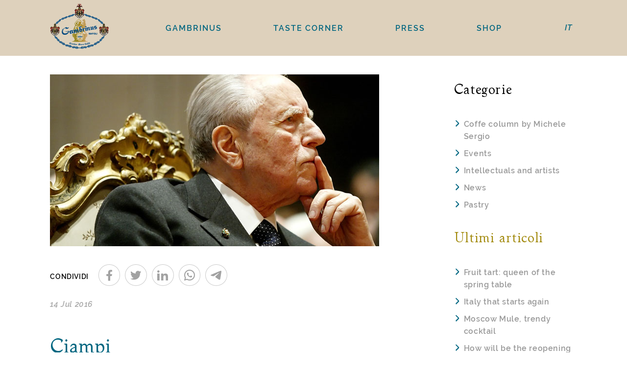

--- FILE ---
content_type: text/html; charset=UTF-8
request_url: https://grancaffegambrinus.com/en/ciampi/
body_size: 11197
content:
<!DOCTYPE html>
<html lang="en-US">
<head>
    <meta charset="UTF-8">
    <meta name="viewport" content="width=device-width, initial-scale=1.0">
    <meta name="facebook-domain-verification" content="i420t7njsxnlpk02bsk588b8cmgz4f" />
    <link rel="icon" type="image/svg+xml" href="https://grancaffegambrinus.com/wp-content/themes/gambrinus-mutart/asset/favicon/favicon.svg">
    <link rel="icon" type="image/png" href="https://grancaffegambrinus.com/wp-content/themes/gambrinus-mutart/asset/favicon/favicon.png">
          <title>Ciampi | Gran Caffè Gambrinus</title>
        <meta name="description" content="">
    <meta property="og:url" content="https://grancaffegambrinus.com/en/ciampi/">
    <meta property="og:title" content="">
    <meta property="og:description" content="">
            <meta property="og:image" content="https://grancaffegambrinus.com/wp-content/uploads/2016/07/ciampi.jpg">
        
            
    <meta name="twitter:card" content="summary_large_image">
    <meta name="twitter:title" content="">
    <meta name="twitter:description" content="">
    <meta name="twitter:image" content="">

    <link rel="stylesheet" href="https://grancaffegambrinus.com/wp-content/themes/gambrinus-mutart/asset/css/bootstrap-grid.min.css">
    <link rel="stylesheet" href="https://grancaffegambrinus.com/wp-content/themes/gambrinus-mutart/asset/css/fonts.css">
    <link rel="stylesheet" href="https://grancaffegambrinus.com/wp-content/themes/gambrinus-mutart/asset/css/jquery.fancybox.min.css">
    <link rel="stylesheet" href="https://grancaffegambrinus.com/wp-content/themes/gambrinus-mutart/asset/css/slick-theme.css">
    <link rel="stylesheet" href="https://grancaffegambrinus.com/wp-content/themes/gambrinus-mutart/asset/css/slick.css">
    <link rel="stylesheet" href="https://grancaffegambrinus.com/wp-content/themes/gambrinus-mutart/asset/css/gambrinus.css">
    <meta name='robots' content='index, follow, max-image-preview:large, max-snippet:-1, max-video-preview:-1' />
<link rel="alternate" hreflang="en" href="https://grancaffegambrinus.com/en/ciampi/" />
<link rel="alternate" hreflang="it" href="https://grancaffegambrinus.com/ciampi/" />
<link rel="alternate" hreflang="x-default" href="https://grancaffegambrinus.com/ciampi/" />

	<!-- This site is optimized with the Yoast SEO plugin v24.7 - https://yoast.com/wordpress/plugins/seo/ -->
	<link rel="canonical" href="https://grancaffegambrinus.com/en/ciampi/" />
	<meta property="og:locale" content="en_US" />
	<meta property="og:type" content="article" />
	<meta property="og:title" content="Ciampi - Gambrinus" />
	<meta property="og:description" content="Gran Caffè Gambrinus is always the Caffè frequented by the Presidents of the Italian Republic visiting Naples, but it is more than Carlo Azeglio Ciampi, president of the Republic from 1999 to 2006 and honorary citizen of the city of Naples since 1995, to have made Gambrinus coffee shop the place of an inalienable and [&hellip;]" />
	<meta property="og:url" content="https://grancaffegambrinus.com/en/ciampi/" />
	<meta property="og:site_name" content="Gambrinus" />
	<meta property="article:publisher" content="https://www.facebook.com/CaffeGambrinusNapoli/" />
	<meta property="article:published_time" content="2016-07-14T14:29:23+00:00" />
	<meta property="article:modified_time" content="2022-07-04T13:01:47+00:00" />
	<meta property="og:image" content="https://grancaffegambrinus.com/wp-content/uploads/2016/07/ciampi.jpg" />
	<meta property="og:image:width" content="672" />
	<meta property="og:image:height" content="351" />
	<meta property="og:image:type" content="image/jpeg" />
	<meta name="author" content="Root" />
	<meta name="twitter:card" content="summary_large_image" />
	<meta name="twitter:creator" content="@Gambrinus1860" />
	<meta name="twitter:site" content="@Gambrinus1860" />
	<meta name="twitter:label1" content="Written by" />
	<meta name="twitter:data1" content="Root" />
	<script type="application/ld+json" class="yoast-schema-graph">{"@context":"https://schema.org","@graph":[{"@type":"Article","@id":"https://grancaffegambrinus.com/en/ciampi/#article","isPartOf":{"@id":"https://grancaffegambrinus.com/en/ciampi/"},"author":{"name":"Root","@id":"https://grancaffegambrinus.com/#/schema/person/c9bd8170c212bd3a284821aeb88f3b28"},"headline":"Ciampi","datePublished":"2016-07-14T14:29:23+00:00","dateModified":"2022-07-04T13:01:47+00:00","mainEntityOfPage":{"@id":"https://grancaffegambrinus.com/en/ciampi/"},"wordCount":96,"commentCount":0,"publisher":{"@id":"https://grancaffegambrinus.com/#organization"},"image":{"@id":"https://grancaffegambrinus.com/en/ciampi/#primaryimage"},"thumbnailUrl":"https://grancaffegambrinus.com/wp-content/uploads/2016/07/ciampi.jpg","articleSection":["Intellectuals and artists","News"],"inLanguage":"en-US","potentialAction":[{"@type":"CommentAction","name":"Comment","target":["https://grancaffegambrinus.com/en/ciampi/#respond"]}]},{"@type":"WebPage","@id":"https://grancaffegambrinus.com/en/ciampi/","url":"https://grancaffegambrinus.com/en/ciampi/","name":"Ciampi - Gambrinus","isPartOf":{"@id":"https://grancaffegambrinus.com/#website"},"primaryImageOfPage":{"@id":"https://grancaffegambrinus.com/en/ciampi/#primaryimage"},"image":{"@id":"https://grancaffegambrinus.com/en/ciampi/#primaryimage"},"thumbnailUrl":"https://grancaffegambrinus.com/wp-content/uploads/2016/07/ciampi.jpg","datePublished":"2016-07-14T14:29:23+00:00","dateModified":"2022-07-04T13:01:47+00:00","breadcrumb":{"@id":"https://grancaffegambrinus.com/en/ciampi/#breadcrumb"},"inLanguage":"en-US","potentialAction":[{"@type":"ReadAction","target":["https://grancaffegambrinus.com/en/ciampi/"]}]},{"@type":"ImageObject","inLanguage":"en-US","@id":"https://grancaffegambrinus.com/en/ciampi/#primaryimage","url":"https://grancaffegambrinus.com/wp-content/uploads/2016/07/ciampi.jpg","contentUrl":"https://grancaffegambrinus.com/wp-content/uploads/2016/07/ciampi.jpg","width":672,"height":351},{"@type":"BreadcrumbList","@id":"https://grancaffegambrinus.com/en/ciampi/#breadcrumb","itemListElement":[{"@type":"ListItem","position":1,"name":"Home","item":"https://grancaffegambrinus.com/en/pagina-di-esempio/"},{"@type":"ListItem","position":2,"name":"Ciampi"}]},{"@type":"WebSite","@id":"https://grancaffegambrinus.com/#website","url":"https://grancaffegambrinus.com/","name":"Gran Caffè Gambrinus","description":"","publisher":{"@id":"https://grancaffegambrinus.com/#organization"},"potentialAction":[{"@type":"SearchAction","target":{"@type":"EntryPoint","urlTemplate":"https://grancaffegambrinus.com/?s={search_term_string}"},"query-input":{"@type":"PropertyValueSpecification","valueRequired":true,"valueName":"search_term_string"}}],"inLanguage":"en-US"},{"@type":"Organization","@id":"https://grancaffegambrinus.com/#organization","name":"Gran Caffè Gambrinus","url":"https://grancaffegambrinus.com/","logo":{"@type":"ImageObject","inLanguage":"en-US","@id":"https://grancaffegambrinus.com/#/schema/logo/image/","url":"https://grancaffegambrinus.com/wp-content/uploads/2023/07/logo.png","contentUrl":"https://grancaffegambrinus.com/wp-content/uploads/2023/07/logo.png","width":201,"height":155,"caption":"Gran Caffè Gambrinus"},"image":{"@id":"https://grancaffegambrinus.com/#/schema/logo/image/"},"sameAs":["https://www.facebook.com/CaffeGambrinusNapoli/","https://x.com/Gambrinus1860","https://www.instagram.com/gambrinus_napoli/","https://www.tiktok.com/@caffe_gambrinus","https://www.youtube.com/channel/UCe8PHM0GwfcKgbl2BrBYajQ"]},{"@type":"Person","@id":"https://grancaffegambrinus.com/#/schema/person/c9bd8170c212bd3a284821aeb88f3b28","name":"Root","image":{"@type":"ImageObject","inLanguage":"en-US","@id":"https://grancaffegambrinus.com/#/schema/person/image/","url":"https://secure.gravatar.com/avatar/054c6e3b65c5a79d86e7b3e0f1699bf278d332aea43f0f9a723e9fcca6b433cd?s=96&d=mm&r=g","contentUrl":"https://secure.gravatar.com/avatar/054c6e3b65c5a79d86e7b3e0f1699bf278d332aea43f0f9a723e9fcca6b433cd?s=96&d=mm&r=g","caption":"Root"},"url":"https://grancaffegambrinus.com/en/author/root/"}]}</script>
	<!-- / Yoast SEO plugin. -->


<link rel="alternate" type="application/rss+xml" title="Gambrinus &raquo; Ciampi Comments Feed" href="https://grancaffegambrinus.com/en/ciampi/feed/" />
<link rel="alternate" title="oEmbed (JSON)" type="application/json+oembed" href="https://grancaffegambrinus.com/en/wp-json/oembed/1.0/embed?url=https%3A%2F%2Fgrancaffegambrinus.com%2Fen%2Fciampi%2F" />
<link rel="alternate" title="oEmbed (XML)" type="text/xml+oembed" href="https://grancaffegambrinus.com/en/wp-json/oembed/1.0/embed?url=https%3A%2F%2Fgrancaffegambrinus.com%2Fen%2Fciampi%2F&#038;format=xml" />
<style id='wp-img-auto-sizes-contain-inline-css' type='text/css'>
img:is([sizes=auto i],[sizes^="auto," i]){contain-intrinsic-size:3000px 1500px}
/*# sourceURL=wp-img-auto-sizes-contain-inline-css */
</style>
<style id='wp-emoji-styles-inline-css' type='text/css'>

	img.wp-smiley, img.emoji {
		display: inline !important;
		border: none !important;
		box-shadow: none !important;
		height: 1em !important;
		width: 1em !important;
		margin: 0 0.07em !important;
		vertical-align: -0.1em !important;
		background: none !important;
		padding: 0 !important;
	}
/*# sourceURL=wp-emoji-styles-inline-css */
</style>
<link rel='stylesheet' id='wp-block-library-css' href='https://grancaffegambrinus.com/wp-includes/css/dist/block-library/style.min.css?ver=7c23d8930dd65edfbaeec022c5ef3dad' type='text/css' media='all' />
<style id='wp-block-archives-inline-css' type='text/css'>
.wp-block-archives{box-sizing:border-box}.wp-block-archives-dropdown label{display:block}
/*# sourceURL=https://grancaffegambrinus.com/wp-includes/blocks/archives/style.min.css */
</style>
<style id='wp-block-categories-inline-css' type='text/css'>
.wp-block-categories{box-sizing:border-box}.wp-block-categories.alignleft{margin-right:2em}.wp-block-categories.alignright{margin-left:2em}.wp-block-categories.wp-block-categories-dropdown.aligncenter{text-align:center}.wp-block-categories .wp-block-categories__label{display:block;width:100%}
/*# sourceURL=https://grancaffegambrinus.com/wp-includes/blocks/categories/style.min.css */
</style>
<style id='wp-block-heading-inline-css' type='text/css'>
h1:where(.wp-block-heading).has-background,h2:where(.wp-block-heading).has-background,h3:where(.wp-block-heading).has-background,h4:where(.wp-block-heading).has-background,h5:where(.wp-block-heading).has-background,h6:where(.wp-block-heading).has-background{padding:1.25em 2.375em}h1.has-text-align-left[style*=writing-mode]:where([style*=vertical-lr]),h1.has-text-align-right[style*=writing-mode]:where([style*=vertical-rl]),h2.has-text-align-left[style*=writing-mode]:where([style*=vertical-lr]),h2.has-text-align-right[style*=writing-mode]:where([style*=vertical-rl]),h3.has-text-align-left[style*=writing-mode]:where([style*=vertical-lr]),h3.has-text-align-right[style*=writing-mode]:where([style*=vertical-rl]),h4.has-text-align-left[style*=writing-mode]:where([style*=vertical-lr]),h4.has-text-align-right[style*=writing-mode]:where([style*=vertical-rl]),h5.has-text-align-left[style*=writing-mode]:where([style*=vertical-lr]),h5.has-text-align-right[style*=writing-mode]:where([style*=vertical-rl]),h6.has-text-align-left[style*=writing-mode]:where([style*=vertical-lr]),h6.has-text-align-right[style*=writing-mode]:where([style*=vertical-rl]){rotate:180deg}
/*# sourceURL=https://grancaffegambrinus.com/wp-includes/blocks/heading/style.min.css */
</style>
<style id='wp-block-group-inline-css' type='text/css'>
.wp-block-group{box-sizing:border-box}:where(.wp-block-group.wp-block-group-is-layout-constrained){position:relative}
/*# sourceURL=https://grancaffegambrinus.com/wp-includes/blocks/group/style.min.css */
</style>
<style id='global-styles-inline-css' type='text/css'>
:root{--wp--preset--aspect-ratio--square: 1;--wp--preset--aspect-ratio--4-3: 4/3;--wp--preset--aspect-ratio--3-4: 3/4;--wp--preset--aspect-ratio--3-2: 3/2;--wp--preset--aspect-ratio--2-3: 2/3;--wp--preset--aspect-ratio--16-9: 16/9;--wp--preset--aspect-ratio--9-16: 9/16;--wp--preset--color--black: #000000;--wp--preset--color--cyan-bluish-gray: #abb8c3;--wp--preset--color--white: #ffffff;--wp--preset--color--pale-pink: #f78da7;--wp--preset--color--vivid-red: #cf2e2e;--wp--preset--color--luminous-vivid-orange: #ff6900;--wp--preset--color--luminous-vivid-amber: #fcb900;--wp--preset--color--light-green-cyan: #7bdcb5;--wp--preset--color--vivid-green-cyan: #00d084;--wp--preset--color--pale-cyan-blue: #8ed1fc;--wp--preset--color--vivid-cyan-blue: #0693e3;--wp--preset--color--vivid-purple: #9b51e0;--wp--preset--gradient--vivid-cyan-blue-to-vivid-purple: linear-gradient(135deg,rgb(6,147,227) 0%,rgb(155,81,224) 100%);--wp--preset--gradient--light-green-cyan-to-vivid-green-cyan: linear-gradient(135deg,rgb(122,220,180) 0%,rgb(0,208,130) 100%);--wp--preset--gradient--luminous-vivid-amber-to-luminous-vivid-orange: linear-gradient(135deg,rgb(252,185,0) 0%,rgb(255,105,0) 100%);--wp--preset--gradient--luminous-vivid-orange-to-vivid-red: linear-gradient(135deg,rgb(255,105,0) 0%,rgb(207,46,46) 100%);--wp--preset--gradient--very-light-gray-to-cyan-bluish-gray: linear-gradient(135deg,rgb(238,238,238) 0%,rgb(169,184,195) 100%);--wp--preset--gradient--cool-to-warm-spectrum: linear-gradient(135deg,rgb(74,234,220) 0%,rgb(151,120,209) 20%,rgb(207,42,186) 40%,rgb(238,44,130) 60%,rgb(251,105,98) 80%,rgb(254,248,76) 100%);--wp--preset--gradient--blush-light-purple: linear-gradient(135deg,rgb(255,206,236) 0%,rgb(152,150,240) 100%);--wp--preset--gradient--blush-bordeaux: linear-gradient(135deg,rgb(254,205,165) 0%,rgb(254,45,45) 50%,rgb(107,0,62) 100%);--wp--preset--gradient--luminous-dusk: linear-gradient(135deg,rgb(255,203,112) 0%,rgb(199,81,192) 50%,rgb(65,88,208) 100%);--wp--preset--gradient--pale-ocean: linear-gradient(135deg,rgb(255,245,203) 0%,rgb(182,227,212) 50%,rgb(51,167,181) 100%);--wp--preset--gradient--electric-grass: linear-gradient(135deg,rgb(202,248,128) 0%,rgb(113,206,126) 100%);--wp--preset--gradient--midnight: linear-gradient(135deg,rgb(2,3,129) 0%,rgb(40,116,252) 100%);--wp--preset--font-size--small: 13px;--wp--preset--font-size--medium: 20px;--wp--preset--font-size--large: 36px;--wp--preset--font-size--x-large: 42px;--wp--preset--spacing--20: 0.44rem;--wp--preset--spacing--30: 0.67rem;--wp--preset--spacing--40: 1rem;--wp--preset--spacing--50: 1.5rem;--wp--preset--spacing--60: 2.25rem;--wp--preset--spacing--70: 3.38rem;--wp--preset--spacing--80: 5.06rem;--wp--preset--shadow--natural: 6px 6px 9px rgba(0, 0, 0, 0.2);--wp--preset--shadow--deep: 12px 12px 50px rgba(0, 0, 0, 0.4);--wp--preset--shadow--sharp: 6px 6px 0px rgba(0, 0, 0, 0.2);--wp--preset--shadow--outlined: 6px 6px 0px -3px rgb(255, 255, 255), 6px 6px rgb(0, 0, 0);--wp--preset--shadow--crisp: 6px 6px 0px rgb(0, 0, 0);}:where(.is-layout-flex){gap: 0.5em;}:where(.is-layout-grid){gap: 0.5em;}body .is-layout-flex{display: flex;}.is-layout-flex{flex-wrap: wrap;align-items: center;}.is-layout-flex > :is(*, div){margin: 0;}body .is-layout-grid{display: grid;}.is-layout-grid > :is(*, div){margin: 0;}:where(.wp-block-columns.is-layout-flex){gap: 2em;}:where(.wp-block-columns.is-layout-grid){gap: 2em;}:where(.wp-block-post-template.is-layout-flex){gap: 1.25em;}:where(.wp-block-post-template.is-layout-grid){gap: 1.25em;}.has-black-color{color: var(--wp--preset--color--black) !important;}.has-cyan-bluish-gray-color{color: var(--wp--preset--color--cyan-bluish-gray) !important;}.has-white-color{color: var(--wp--preset--color--white) !important;}.has-pale-pink-color{color: var(--wp--preset--color--pale-pink) !important;}.has-vivid-red-color{color: var(--wp--preset--color--vivid-red) !important;}.has-luminous-vivid-orange-color{color: var(--wp--preset--color--luminous-vivid-orange) !important;}.has-luminous-vivid-amber-color{color: var(--wp--preset--color--luminous-vivid-amber) !important;}.has-light-green-cyan-color{color: var(--wp--preset--color--light-green-cyan) !important;}.has-vivid-green-cyan-color{color: var(--wp--preset--color--vivid-green-cyan) !important;}.has-pale-cyan-blue-color{color: var(--wp--preset--color--pale-cyan-blue) !important;}.has-vivid-cyan-blue-color{color: var(--wp--preset--color--vivid-cyan-blue) !important;}.has-vivid-purple-color{color: var(--wp--preset--color--vivid-purple) !important;}.has-black-background-color{background-color: var(--wp--preset--color--black) !important;}.has-cyan-bluish-gray-background-color{background-color: var(--wp--preset--color--cyan-bluish-gray) !important;}.has-white-background-color{background-color: var(--wp--preset--color--white) !important;}.has-pale-pink-background-color{background-color: var(--wp--preset--color--pale-pink) !important;}.has-vivid-red-background-color{background-color: var(--wp--preset--color--vivid-red) !important;}.has-luminous-vivid-orange-background-color{background-color: var(--wp--preset--color--luminous-vivid-orange) !important;}.has-luminous-vivid-amber-background-color{background-color: var(--wp--preset--color--luminous-vivid-amber) !important;}.has-light-green-cyan-background-color{background-color: var(--wp--preset--color--light-green-cyan) !important;}.has-vivid-green-cyan-background-color{background-color: var(--wp--preset--color--vivid-green-cyan) !important;}.has-pale-cyan-blue-background-color{background-color: var(--wp--preset--color--pale-cyan-blue) !important;}.has-vivid-cyan-blue-background-color{background-color: var(--wp--preset--color--vivid-cyan-blue) !important;}.has-vivid-purple-background-color{background-color: var(--wp--preset--color--vivid-purple) !important;}.has-black-border-color{border-color: var(--wp--preset--color--black) !important;}.has-cyan-bluish-gray-border-color{border-color: var(--wp--preset--color--cyan-bluish-gray) !important;}.has-white-border-color{border-color: var(--wp--preset--color--white) !important;}.has-pale-pink-border-color{border-color: var(--wp--preset--color--pale-pink) !important;}.has-vivid-red-border-color{border-color: var(--wp--preset--color--vivid-red) !important;}.has-luminous-vivid-orange-border-color{border-color: var(--wp--preset--color--luminous-vivid-orange) !important;}.has-luminous-vivid-amber-border-color{border-color: var(--wp--preset--color--luminous-vivid-amber) !important;}.has-light-green-cyan-border-color{border-color: var(--wp--preset--color--light-green-cyan) !important;}.has-vivid-green-cyan-border-color{border-color: var(--wp--preset--color--vivid-green-cyan) !important;}.has-pale-cyan-blue-border-color{border-color: var(--wp--preset--color--pale-cyan-blue) !important;}.has-vivid-cyan-blue-border-color{border-color: var(--wp--preset--color--vivid-cyan-blue) !important;}.has-vivid-purple-border-color{border-color: var(--wp--preset--color--vivid-purple) !important;}.has-vivid-cyan-blue-to-vivid-purple-gradient-background{background: var(--wp--preset--gradient--vivid-cyan-blue-to-vivid-purple) !important;}.has-light-green-cyan-to-vivid-green-cyan-gradient-background{background: var(--wp--preset--gradient--light-green-cyan-to-vivid-green-cyan) !important;}.has-luminous-vivid-amber-to-luminous-vivid-orange-gradient-background{background: var(--wp--preset--gradient--luminous-vivid-amber-to-luminous-vivid-orange) !important;}.has-luminous-vivid-orange-to-vivid-red-gradient-background{background: var(--wp--preset--gradient--luminous-vivid-orange-to-vivid-red) !important;}.has-very-light-gray-to-cyan-bluish-gray-gradient-background{background: var(--wp--preset--gradient--very-light-gray-to-cyan-bluish-gray) !important;}.has-cool-to-warm-spectrum-gradient-background{background: var(--wp--preset--gradient--cool-to-warm-spectrum) !important;}.has-blush-light-purple-gradient-background{background: var(--wp--preset--gradient--blush-light-purple) !important;}.has-blush-bordeaux-gradient-background{background: var(--wp--preset--gradient--blush-bordeaux) !important;}.has-luminous-dusk-gradient-background{background: var(--wp--preset--gradient--luminous-dusk) !important;}.has-pale-ocean-gradient-background{background: var(--wp--preset--gradient--pale-ocean) !important;}.has-electric-grass-gradient-background{background: var(--wp--preset--gradient--electric-grass) !important;}.has-midnight-gradient-background{background: var(--wp--preset--gradient--midnight) !important;}.has-small-font-size{font-size: var(--wp--preset--font-size--small) !important;}.has-medium-font-size{font-size: var(--wp--preset--font-size--medium) !important;}.has-large-font-size{font-size: var(--wp--preset--font-size--large) !important;}.has-x-large-font-size{font-size: var(--wp--preset--font-size--x-large) !important;}
/*# sourceURL=global-styles-inline-css */
</style>

<style id='classic-theme-styles-inline-css' type='text/css'>
/*! This file is auto-generated */
.wp-block-button__link{color:#fff;background-color:#32373c;border-radius:9999px;box-shadow:none;text-decoration:none;padding:calc(.667em + 2px) calc(1.333em + 2px);font-size:1.125em}.wp-block-file__button{background:#32373c;color:#fff;text-decoration:none}
/*# sourceURL=/wp-includes/css/classic-themes.min.css */
</style>
<link rel='stylesheet' id='contact-form-7-css' href='https://grancaffegambrinus.com/wp-content/plugins/contact-form-7/includes/css/styles.css?ver=6.0.5' type='text/css' media='all' />
<link rel='stylesheet' id='wpml-legacy-horizontal-list-0-css' href='https://grancaffegambrinus.com/wp-content/plugins/sitepress-multilingual-cms/templates/language-switchers/legacy-list-horizontal/style.min.css?ver=1' type='text/css' media='all' />
<script type="text/javascript" id="wpml-cookie-js-extra">
/* <![CDATA[ */
var wpml_cookies = {"wp-wpml_current_language":{"value":"en","expires":1,"path":"/"}};
var wpml_cookies = {"wp-wpml_current_language":{"value":"en","expires":1,"path":"/"}};
//# sourceURL=wpml-cookie-js-extra
/* ]]> */
</script>
<script type="text/javascript" src="https://grancaffegambrinus.com/wp-content/plugins/sitepress-multilingual-cms/res/js/cookies/language-cookie.js?ver=472900" id="wpml-cookie-js" defer="defer" data-wp-strategy="defer"></script>
<link rel="https://api.w.org/" href="https://grancaffegambrinus.com/en/wp-json/" /><link rel="alternate" title="JSON" type="application/json" href="https://grancaffegambrinus.com/en/wp-json/wp/v2/posts/7300" /><link rel="EditURI" type="application/rsd+xml" title="RSD" href="https://grancaffegambrinus.com/xmlrpc.php?rsd" />
<link rel='shortlink' href='https://grancaffegambrinus.com/en/?p=7300' />
<meta name="generator" content="WPML ver:4.7.2 stt:1,27;" />
<link rel="icon" href="https://grancaffegambrinus.com/wp-content/uploads/2024/09/cropped-favicon-32x32.png" sizes="32x32" />
<link rel="icon" href="https://grancaffegambrinus.com/wp-content/uploads/2024/09/cropped-favicon-192x192.png" sizes="192x192" />
<link rel="apple-touch-icon" href="https://grancaffegambrinus.com/wp-content/uploads/2024/09/cropped-favicon-180x180.png" />
<meta name="msapplication-TileImage" content="https://grancaffegambrinus.com/wp-content/uploads/2024/09/cropped-favicon-270x270.png" />

    <script type="text/javascript">
    var _iub = _iub || [];
    _iub.csConfiguration = {"askConsentAtCookiePolicyUpdate":true,"countryDetection":true,"enableFadp":true,"enableLgpd":true,"enableTcf":true,"enableUspr":true,"googleAdditionalConsentMode":true,"lgpdAppliesGlobally":false,"perPurposeConsent":true,"siteId":3684823,"tcfPurposes":{"2":"consent_only","7":"consent_only","8":"consent_only","9":"consent_only","10":"consent_only","11":"consent_only"},"usPreferencesWidgetDisplay":"inline-center","whitelabel":false,"cookiePolicyId":17779357,"lang":"it", "banner":{ "acceptButtonCaptionColor":"white","acceptButtonColor":"#928030","acceptButtonDisplay":true,"backgroundColor":"white","backgroundOverlay":true,"closeButtonRejects":true,"customizeButtonCaptionColor":"white","customizeButtonColor":"#777777","customizeButtonDisplay":true,"explicitWithdrawal":true,"fontSizeBody":"12px","fontSizeCloseButton":"12px","listPurposes":true,"ownerName":"Gran Caffè Gambrinus","position":"float-bottom-right","rejectButtonCaptionColor":"white","rejectButtonColor":"#4F4F4F","rejectButtonDisplay":true,"showPurposesToggles":true,"showTotalNumberOfProviders":true,"textColor":"black","acceptButtonCaption":"Chiudi e Accetta","customizeButtonCaption":"Scopri di più","rejectButtonCaption":"Rifiuta" }};
    </script>
    <script type="text/javascript" src="https://cs.iubenda.com/autoblocking/3684823.js"></script>
    <script type="text/javascript" src="//cdn.iubenda.com/cs/tcf/stub-v2.js"></script>
    <script type="text/javascript" src="//cdn.iubenda.com/cs/tcf/safe-tcf-v2.js"></script>
    <script type="text/javascript" src="//cdn.iubenda.com/cs/gpp/stub.js"></script>
    <script type="text/javascript" src="//cdn.iubenda.com/cs/iubenda_cs.js" charset="UTF-8" async></script>

    <!-- Facebook Pixel Code -->
    <script>
    !function(f,b,e,v,n,t,s)
    {if(f.fbq)return;n=f.fbq=function(){n.callMethod?
    n.callMethod.apply(n,arguments):n.queue.push(arguments)};
    if(!f._fbq)f._fbq=n;n.push=n;n.loaded=!0;n.version='2.0';
    n.queue=[];t=b.createElement(e);t.async=!0;
    t.src=v;s=b.getElementsByTagName(e)[0];
    s.parentNode.insertBefore(t,s)}(window,document,'script',
    'https://connect.facebook.net/en_US/fbevents.js');
    fbq('init', '375604946458290'); 
    fbq('track', 'PageView');
    </script>
    <noscript>
    <img height="1" width="1" 
    src="https://www.facebook.com/tr?id=375604946458290&ev=PageView
    &noscript=1"/>
    </noscript>
<!-- End Facebook Pixel Code -->
	
<!-- Google tag (gtag.js) -->
<script async src="https://www.googletagmanager.com/gtag/js?id=G-M5Y0MZ5J77"></script>
<script>
  window.dataLayer = window.dataLayer || [];
  function gtag(){dataLayer.push(arguments);}
  gtag('js', new Date());

  gtag('config', 'G-M5Y0MZ5J77');
</script>

</head>


<body class="wp-singular post-template-default single single-post postid-7300 single-format-standard wp-theme-gambrinus-mutart">
    <header id="header">
        <div class="container">
            <div class="row justify-content-center">
                <div class="col-5 col-md-7 col-lg-2 logo-col">
                    <a href="https://grancaffegambrinus.com/en/" class="d-block logo-wrap">
                        <img src="https://grancaffegambrinus.com/wp-content/uploads/2022/04/logo.png" alt="Gran Caffè Gambrinus">
                    </a>
                </div>
                <div class="col-7 col-md-5 col-lg fix-p">
                    <nav><ul class="nav-menu">
<li class="item">
<a href="#!" class="link-menu " target="">Gambrinus</a>
<ul class="sub-menu" style="display:none;">
<li class="item">
<a href="https://grancaffegambrinus.com/en/la-famiglia-sergio-gambrinus-caffetteriastorica/" class="link-menu">Sergio’s Family</a>
</li>
<li class="item">
<a href="https://grancaffegambrinus.com/en/il-salotto/" class="link-menu">The historical local</a>
</li>
<li class="item">
<a href="https://grancaffegambrinus.com/en/arte/" class="link-menu">The art</a>
</li>
<li class="item">
<a href="https://grancaffegambrinus.com/en/intellettuali-e-artisti-storia-gambrinus-napoli/" class="link-menu">Intellectuals and artists</a>
</li>
</ul>
</li>
<li class="item">
<a href="#!" class="link-menu " target="">Taste Corner</a>
<ul class="sub-menu" style="display:none;">
<li class="item">
<a href="https://grancaffegambrinus.com/en/gelateria-napoletana-gambrinus/" class="link-menu">Ice-cream shop</a>
</li>
<li class="item">
<a href="https://grancaffegambrinus.com/en/caffetteria/" class="link-menu">Café</a>
</li>
<li class="item">
<a href="https://grancaffegambrinus.com/en/english-pasticceria/" class="link-menu">Pastry</a>
</li>
</ul>
</li>
<li class="item">
<a href="https://grancaffegambrinus.com/en/press/" class="link-menu " target="">Press</a>
</li>
<li class="item">
<a href="https://grancaffegambrinus.shop/" class="link-menu " target="">Shop</a>
</li>
</ul>                            <div class="seleziona-lingua">
<div class="wpml-ls-sidebars-widget_wpml wpml-ls wpml-ls-legacy-list-horizontal">
	<ul><li class="wpml-ls-slot-widget_wpml wpml-ls-item wpml-ls-item-it wpml-ls-first-item wpml-ls-last-item wpml-ls-item-legacy-list-horizontal">
				<a href="https://grancaffegambrinus.com/ciampi/" class="wpml-ls-link">
                    <span class="wpml-ls-native" lang="it">IT</span></a>
			</li></ul>
</div>
</div>                 </nav>                </div>
            </div>
        </div>
    </header>
</html>
    
    <main id="main" class="py-4 py-lg-5">
    <div class="container">
    <div class="row">
    <div class="col-lg-8 col-md-8 pe-lg-5">
    <div class="body-single">
    <div class="wrap">
    <div class="d-flex flex-wrap justify-content-between align-items-center py-4 mb-4">
    <img src="https://grancaffegambrinus.com/wp-content/uploads/2016/07/ciampi.jpg" alt="" class="img-fluid">
    </div>
    <div class="share-wrap d-flex align-items-center">
    <span>Condividi</span>
    <ul class="share">
    <li>
        <a class="icon-facebook" id="shareBtn" title="Condividi su Facebook" href="https://www.facebook.com/sharer/sharer.php?u=https://grancaffegambrinus.com/en/ciampi/" target="_blank" rel="noopener noreferrer"></a>
    </li>
    <li>
        <a class="icon-twitter" title="Condividi su Twitter" href="http://twitter.com/intent/tweet?text=Ciampi%0D%0A&url=https://grancaffegambrinus.com/en/ciampi/" target="_blank" rel="noopener noreferrer"></a>
    </li>
    <li>
        <a class="icon-linkedin" title="Condividi su LinkedIn" href="http://www.linkedin.com/shareArticle?mini=true&url=https://grancaffegambrinus.com/en/ciampi/;&title=Ciampi;&summary=&source=Gambrinus;" target="_blank" rel="noopener noreferrer"></a>
    </li>
    <li>
        <a class="icon-whatsapp" title="Invia articolo su WhatsApp" href="https://wa.me/?text=Ciampi%0D%0Ahttps://grancaffegambrinus.com/en/ciampi/" target="_blank" rel="noopener noreferrer"></a>
    </li>
    <li>
        <a class="icon-telegram" title="Invia articolo su Telegram" href="https://t.me/share/url?url=https://grancaffegambrinus.com/en/ciampi/&text=%0D%0ACiampi" target="_blank" rel="noopener noreferrer"></a>
    </li>
    <!-- <li>
        <a class="icon-mail" title="Invia articolo tramite mail" href="mailto:?subject=Questo%20articolo%20potrebbe%20interessarti:&body=Ciampi%0D%0Ahttps://grancaffegambrinus.com/en/ciampi/" target="_blank" rel="noopener noreferrer"></a>
    </li> -->
</ul>
<script>
  window.fbAsyncInit = function() {
    FB.init({
      appId            : '406571324619807',
      autoLogAppEvents : true,
      xfbml            : true,
      version          : 'v10.0'
    });
  };
</script>
<script async defer crossorigin="anonymous" src="https://connect.facebook.net/en_US/sdk.js"></script>
    

<script type="text/javascript">

document.getElementById('shareBtn').onclick = function() {
  FB.ui({
    display: 'popup',
    method: 'share',
    href: 'https://grancaffegambrinus.com/en/ciampi/',
  }, function(response){});
}
</script>
    </div>
    <div class="">
    <div class="author"><span class="data">14 Jul 2016</span></div>
    </div>
    </div>
    <div class="content-single py-4 d-md-flex flex-wrap">
    <div class="main-part">
    <h1 class="title title-article mb-4">Ciampi</h1>
    <p>Gran Caffè Gambrinus is always the Caffè frequented by the Presidents of the Italian Republic visiting Naples, but it is more than Carlo Azeglio Ciampi, president of the Republic from 1999 to 2006 and honorary citizen of the city of Naples since 1995, to have made Gambrinus coffee sho<strong>p the place of an inalienable and exclusive ritual.</strong></p>
<p>Whenever he found a Naples, he never gave up, with his wife Franca, in that jewel of art and history a few steps from the Royal Palace and the San Carlo theater to sip the best coffee of the Neapolitan tradition.</p>
    </div>
            
        </div>
        </div>
        </div>             
        <div class="col-xl-3 offset-xl-1 col-md-4" id="sidebar">
        <div><h4 class="title-sidebar">Categorie</h4>
			<ul>
					<li class="cat-item cat-item-358"><a href="https://grancaffegambrinus.com/en/category/coffe-column-by-michele-sergio/">Coffe column by Michele Sergio</a>
</li>
	<li class="cat-item cat-item-361"><a href="https://grancaffegambrinus.com/en/category/events/">Events</a>
</li>
	<li class="cat-item cat-item-360"><a href="https://grancaffegambrinus.com/en/category/intellectuals-and-artists/">Intellectuals and artists</a>
</li>
	<li class="cat-item cat-item-239"><a href="https://grancaffegambrinus.com/en/category/news/">News</a>
</li>
	<li class="cat-item cat-item-357"><a href="https://grancaffegambrinus.com/en/category/pastry/">Pastry</a>
</li>
			</ul>

			</div>
		<div>
		<h4 class="title-sidebar">Ultimi articoli</h4>
		<ul>
											<li>
					<a href="https://grancaffegambrinus.com/en/fruit-tart-queen-of-the-spring-table/">Fruit tart: queen of the spring table</a>
									</li>
											<li>
					<a href="https://grancaffegambrinus.com/en/italy-that-starts-again/">Italy that starts again</a>
									</li>
											<li>
					<a href="https://grancaffegambrinus.com/en/moscow-mule-trendy-cocktail/">Moscow Mule, trendy cocktail</a>
									</li>
											<li>
					<a href="https://grancaffegambrinus.com/en/how-will-be-the-reopening-of-the-bars/">How will be the reopening of the bars</a>
									</li>
					</ul>

		</div><div><div class="wp-block-group"><div class="wp-block-group__inner-container is-layout-flow wp-block-group-is-layout-flow"><h2 class="wp-block-heading">Archivi</h2><ul class="wp-block-archives-list wp-block-archives">	<li><a href='https://grancaffegambrinus.com/en/2020/05/'>May 2020</a></li>
	<li><a href='https://grancaffegambrinus.com/en/2020/04/'>April 2020</a></li>
	<li><a href='https://grancaffegambrinus.com/en/2020/03/'>March 2020</a></li>
	<li><a href='https://grancaffegambrinus.com/en/2020/02/'>February 2020</a></li>
	<li><a href='https://grancaffegambrinus.com/en/2020/01/'>January 2020</a></li>
	<li><a href='https://grancaffegambrinus.com/en/2019/12/'>December 2019</a></li>
	<li><a href='https://grancaffegambrinus.com/en/2019/11/'>November 2019</a></li>
	<li><a href='https://grancaffegambrinus.com/en/2019/10/'>October 2019</a></li>
	<li><a href='https://grancaffegambrinus.com/en/2019/09/'>September 2019</a></li>
	<li><a href='https://grancaffegambrinus.com/en/2019/08/'>August 2019</a></li>
	<li><a href='https://grancaffegambrinus.com/en/2019/07/'>July 2019</a></li>
	<li><a href='https://grancaffegambrinus.com/en/2019/06/'>June 2019</a></li>
	<li><a href='https://grancaffegambrinus.com/en/2019/05/'>May 2019</a></li>
	<li><a href='https://grancaffegambrinus.com/en/2019/04/'>April 2019</a></li>
	<li><a href='https://grancaffegambrinus.com/en/2019/03/'>March 2019</a></li>
	<li><a href='https://grancaffegambrinus.com/en/2019/02/'>February 2019</a></li>
	<li><a href='https://grancaffegambrinus.com/en/2019/01/'>January 2019</a></li>
	<li><a href='https://grancaffegambrinus.com/en/2018/12/'>December 2018</a></li>
	<li><a href='https://grancaffegambrinus.com/en/2018/11/'>November 2018</a></li>
	<li><a href='https://grancaffegambrinus.com/en/2018/10/'>October 2018</a></li>
	<li><a href='https://grancaffegambrinus.com/en/2018/09/'>September 2018</a></li>
	<li><a href='https://grancaffegambrinus.com/en/2018/08/'>August 2018</a></li>
	<li><a href='https://grancaffegambrinus.com/en/2018/07/'>July 2018</a></li>
	<li><a href='https://grancaffegambrinus.com/en/2018/06/'>June 2018</a></li>
	<li><a href='https://grancaffegambrinus.com/en/2018/05/'>May 2018</a></li>
	<li><a href='https://grancaffegambrinus.com/en/2018/04/'>April 2018</a></li>
	<li><a href='https://grancaffegambrinus.com/en/2018/03/'>March 2018</a></li>
	<li><a href='https://grancaffegambrinus.com/en/2018/02/'>February 2018</a></li>
	<li><a href='https://grancaffegambrinus.com/en/2018/01/'>January 2018</a></li>
	<li><a href='https://grancaffegambrinus.com/en/2017/12/'>December 2017</a></li>
	<li><a href='https://grancaffegambrinus.com/en/2017/11/'>November 2017</a></li>
	<li><a href='https://grancaffegambrinus.com/en/2017/10/'>October 2017</a></li>
	<li><a href='https://grancaffegambrinus.com/en/2017/09/'>September 2017</a></li>
	<li><a href='https://grancaffegambrinus.com/en/2017/08/'>August 2017</a></li>
	<li><a href='https://grancaffegambrinus.com/en/2017/07/'>July 2017</a></li>
	<li><a href='https://grancaffegambrinus.com/en/2017/06/'>June 2017</a></li>
	<li><a href='https://grancaffegambrinus.com/en/2017/05/'>May 2017</a></li>
	<li><a href='https://grancaffegambrinus.com/en/2017/04/'>April 2017</a></li>
	<li><a href='https://grancaffegambrinus.com/en/2017/03/'>March 2017</a></li>
	<li><a href='https://grancaffegambrinus.com/en/2017/02/'>February 2017</a></li>
	<li><a href='https://grancaffegambrinus.com/en/2017/01/'>January 2017</a></li>
	<li><a href='https://grancaffegambrinus.com/en/2016/12/'>December 2016</a></li>
	<li><a href='https://grancaffegambrinus.com/en/2016/11/'>November 2016</a></li>
	<li><a href='https://grancaffegambrinus.com/en/2016/10/'>October 2016</a></li>
	<li><a href='https://grancaffegambrinus.com/en/2016/09/'>September 2016</a></li>
	<li><a href='https://grancaffegambrinus.com/en/2016/07/'>July 2016</a></li>
</ul></div></div></div><div><div class="wp-block-group"><div class="wp-block-group__inner-container is-layout-flow wp-block-group-is-layout-flow"><h2 class="wp-block-heading">Categorie</h2><ul class="wp-block-categories-list wp-block-categories">	<li class="cat-item cat-item-358"><a href="https://grancaffegambrinus.com/en/category/coffe-column-by-michele-sergio/">Coffe column by Michele Sergio</a>
</li>
	<li class="cat-item cat-item-361"><a href="https://grancaffegambrinus.com/en/category/events/">Events</a>
</li>
	<li class="cat-item cat-item-360"><a href="https://grancaffegambrinus.com/en/category/intellectuals-and-artists/">Intellectuals and artists</a>
</li>
	<li class="cat-item cat-item-239"><a href="https://grancaffegambrinus.com/en/category/news/">News</a>
</li>
	<li class="cat-item cat-item-357"><a href="https://grancaffegambrinus.com/en/category/pastry/">Pastry</a>
</li>
</ul></div></div></div>        </div>
        </div>
        </div>
        </main>
        
        
    <footer id="footer" class="pt-4 pt-lg-5">
        <div class="container">
            <div class="row align-items-center">

                                    <div class="col-md-4 col-lg mb-4 logo-footer-wrap">
                        <div class="footer-widget"><a href="/"><img width="201" height="155" src="https://grancaffegambrinus.com/wp-content/uploads/2022/04/logo.png" class="image wp-image-40  attachment-full size-full" alt="" style="max-width: 100%; height: auto;" decoding="async" loading="lazy" /></a></div>                    </div>
                                                    <div class="col-md-4 col-lg mb-4">
                        <div class="footer-widget">			<div class="textwidget"><div class="d-flex justify-content-around"><a href="https://grancaffegambrinus.shop/" target="_blank" rel="noopener">SHOP</a><a href="/blog">BLOG</a><a href="/contatti">CONTATTI</a></div>
</div>
		</div>                        <a href="https://www.google.com/maps/place/Gran+Caff%C3%A8+Gambrinus/@40.8367669,14.2484674,15z/data=!4m5!3m4!1s0x0:0x549442f92d15e20a!8m2!3d40.8367669!4d14.2484674" target="_blank" title="Guarda Gran Caffè Gambrinus su Maps" class="speciallink"><i class="icon-maps"></i> Via Chiaia n. 1 | Piazza Trieste e Trento, 42<br>80121 Napoli</a>
                    </div>
                                                    <div class="col-md-4 col-lg mb-4 d-flex justify-content-center justify-content-lg-end">
                        <div class="footer-widget">			<div class="textwidget"><div class="text-center text-lg-right"><a class="d-flex align-items-center" href="https://www.youtube.com/watch?v=bTYE7X7Ui-o" data-fancybox=""><img loading="lazy" decoding="async" class="alignnone size-full wp-image-88" src="https://grancaffegambrinus.com/wp-content/uploads/2022/05/icon-video.png" alt="" width="50" height="50" /> 160 ANNI DI GAMBRINUS</a></div>
</div>
		</div>                    </div>
                
                </div>
            </div>
        </div>

        <div class="copyright py-3">
            <div class="container">
                <div class="row align-items-center">
                    <div class="col-md-4">
                                            &copy; 2025 All rights reserved | <a href="https://www.iubenda.com/privacy-policy/17779357" class="iubenda-nostyle no-brand iubenda-noiframe iubenda-embed iubenda-noiframe " title="Privacy Policy ">Privacy Policy</a><script type="text/javascript">(function (w,d) {var loader = function () {var s = d.createElement("script"), tag = d.getElementsByTagName("script")[0]; s.src="https://cdn.iubenda.com/iubenda.js"; tag.parentNode.insertBefore(s,tag);}; if(w.addEventListener){w.addEventListener("load", loader, false);}else if(w.attachEvent){w.attachEvent("onload", loader);}else{w.onload = loader;}})(window, document);</script> - <a href="https://www.iubenda.com/privacy-policy/17779357/cookie-policy" class="iubenda-nostyle no-brand iubenda-noiframe iubenda-embed iubenda-noiframe " title="Cookie Policy ">Cookie Policy</a><script type="text/javascript">(function (w,d) {var loader = function () {var s = d.createElement("script"), tag = d.getElementsByTagName("script")[0]; s.src="https://cdn.iubenda.com/iubenda.js"; tag.parentNode.insertBefore(s,tag);}; if(w.addEventListener){w.addEventListener("load", loader, false);}else if(w.attachEvent){w.attachEvent("onload", loader);}else{w.onload = loader;}})(window, document);</script>
                                        </div>
                    <div class="col-md-4 text-center">
                        Made with ❤ by <a href="https://mutart.it/" target="_blank">Mutart</a>
                    </div>
                    <div class="col-md-4 d-flex justify-content-center justify-content-lg-end">
                                        <div class="social-list">
                        <ul class="d-flex flex-wrap">
                            
                                                    <li><a href="https://www.facebook.com/CaffeGambrinusNapoli/" target="_blank"><i class="icon-facebook"></i></a></li>
                                                        <li><a href="https://www.instagram.com/gambrinus_napoli/" target="_blank"><i class="icon-instagram"></i></a></li>
                                                        <li><a href="https://www.youtube.com/channel/UCe8PHM0GwfcKgbl2BrBYajQ" target="_blank"><i class="icon-youtube"></i></a></li>
                                                        <li><a href="https://www.tiktok.com/@caffe_gambrinus" target="_blank"><i class="icon-tiktok"></i></a></li>
                                                        <li><a href="https://twitter.com/Gambrinus1860" target="_blank"><i class="icon-twitter"></i></a></li>
                                                        <li><a href="https://www.tripadvisor.it/Restaurant_Review-g187785-d1091714-Reviews-Gran_Caffe_Gambrinus-Naples_Province_of_Naples_Campania.html" target="_blank"><i class="icon-tripadvisor"></i></a></li>
                                                        <li><a href="https://it.wikipedia.org/wiki/Caff%C3%A8_Gambrinus" target="_blank"><i class="icon-wikipedia"></i></a></li>
                                                        <li><a href="https://wa.me/+39081417582" target="_blank"><i class="icon-whatsapp"></i></a></li>
                                                    </ul>
                    </div>
                                        </div>
                </div>
            </div>
        </div>
    </footer>
    <script src="https://grancaffegambrinus.com/wp-content/themes/gambrinus-mutart/asset/js/bootstrap.min.js"></script>
    <script src="https://grancaffegambrinus.com/wp-content/themes/gambrinus-mutart/asset/js/jquery-3.5.1.min.js"></script>
    <script src="https://grancaffegambrinus.com/wp-content/themes/gambrinus-mutart/asset/js/jquery.fancybox.min.js"></script>
    <script src="https://grancaffegambrinus.com/wp-content/themes/gambrinus-mutart/asset/js/slick.min.js"></script>
    <script src="https://grancaffegambrinus.com/wp-content/themes/gambrinus-mutart/asset/js/script.js"></script>
</body>
</html>
<script type="speculationrules">
{"prefetch":[{"source":"document","where":{"and":[{"href_matches":"/en/*"},{"not":{"href_matches":["/wp-*.php","/wp-admin/*","/wp-content/uploads/*","/wp-content/*","/wp-content/plugins/*","/wp-content/themes/gambrinus-mutart/*","/en/*\\?(.+)"]}},{"not":{"selector_matches":"a[rel~=\"nofollow\"]"}},{"not":{"selector_matches":".no-prefetch, .no-prefetch a"}}]},"eagerness":"conservative"}]}
</script>
<script type="text/javascript" src="https://grancaffegambrinus.com/wp-includes/js/dist/hooks.min.js?ver=dd5603f07f9220ed27f1" id="wp-hooks-js"></script>
<script type="text/javascript" src="https://grancaffegambrinus.com/wp-includes/js/dist/i18n.min.js?ver=c26c3dc7bed366793375" id="wp-i18n-js"></script>
<script type="text/javascript" id="wp-i18n-js-after">
/* <![CDATA[ */
wp.i18n.setLocaleData( { 'text direction\u0004ltr': [ 'ltr' ] } );
//# sourceURL=wp-i18n-js-after
/* ]]> */
</script>
<script type="text/javascript" src="https://grancaffegambrinus.com/wp-content/plugins/contact-form-7/includes/swv/js/index.js?ver=6.0.5" id="swv-js"></script>
<script type="text/javascript" id="contact-form-7-js-before">
/* <![CDATA[ */
var wpcf7 = {
    "api": {
        "root": "https:\/\/grancaffegambrinus.com\/en\/wp-json\/",
        "namespace": "contact-form-7\/v1"
    }
};
//# sourceURL=contact-form-7-js-before
/* ]]> */
</script>
<script type="text/javascript" src="https://grancaffegambrinus.com/wp-content/plugins/contact-form-7/includes/js/index.js?ver=6.0.5" id="contact-form-7-js"></script>
<script id="wp-emoji-settings" type="application/json">
{"baseUrl":"https://s.w.org/images/core/emoji/17.0.2/72x72/","ext":".png","svgUrl":"https://s.w.org/images/core/emoji/17.0.2/svg/","svgExt":".svg","source":{"concatemoji":"https://grancaffegambrinus.com/wp-includes/js/wp-emoji-release.min.js?ver=7c23d8930dd65edfbaeec022c5ef3dad"}}
</script>
<script type="module">
/* <![CDATA[ */
/*! This file is auto-generated */
const a=JSON.parse(document.getElementById("wp-emoji-settings").textContent),o=(window._wpemojiSettings=a,"wpEmojiSettingsSupports"),s=["flag","emoji"];function i(e){try{var t={supportTests:e,timestamp:(new Date).valueOf()};sessionStorage.setItem(o,JSON.stringify(t))}catch(e){}}function c(e,t,n){e.clearRect(0,0,e.canvas.width,e.canvas.height),e.fillText(t,0,0);t=new Uint32Array(e.getImageData(0,0,e.canvas.width,e.canvas.height).data);e.clearRect(0,0,e.canvas.width,e.canvas.height),e.fillText(n,0,0);const a=new Uint32Array(e.getImageData(0,0,e.canvas.width,e.canvas.height).data);return t.every((e,t)=>e===a[t])}function p(e,t){e.clearRect(0,0,e.canvas.width,e.canvas.height),e.fillText(t,0,0);var n=e.getImageData(16,16,1,1);for(let e=0;e<n.data.length;e++)if(0!==n.data[e])return!1;return!0}function u(e,t,n,a){switch(t){case"flag":return n(e,"\ud83c\udff3\ufe0f\u200d\u26a7\ufe0f","\ud83c\udff3\ufe0f\u200b\u26a7\ufe0f")?!1:!n(e,"\ud83c\udde8\ud83c\uddf6","\ud83c\udde8\u200b\ud83c\uddf6")&&!n(e,"\ud83c\udff4\udb40\udc67\udb40\udc62\udb40\udc65\udb40\udc6e\udb40\udc67\udb40\udc7f","\ud83c\udff4\u200b\udb40\udc67\u200b\udb40\udc62\u200b\udb40\udc65\u200b\udb40\udc6e\u200b\udb40\udc67\u200b\udb40\udc7f");case"emoji":return!a(e,"\ud83e\u1fac8")}return!1}function f(e,t,n,a){let r;const o=(r="undefined"!=typeof WorkerGlobalScope&&self instanceof WorkerGlobalScope?new OffscreenCanvas(300,150):document.createElement("canvas")).getContext("2d",{willReadFrequently:!0}),s=(o.textBaseline="top",o.font="600 32px Arial",{});return e.forEach(e=>{s[e]=t(o,e,n,a)}),s}function r(e){var t=document.createElement("script");t.src=e,t.defer=!0,document.head.appendChild(t)}a.supports={everything:!0,everythingExceptFlag:!0},new Promise(t=>{let n=function(){try{var e=JSON.parse(sessionStorage.getItem(o));if("object"==typeof e&&"number"==typeof e.timestamp&&(new Date).valueOf()<e.timestamp+604800&&"object"==typeof e.supportTests)return e.supportTests}catch(e){}return null}();if(!n){if("undefined"!=typeof Worker&&"undefined"!=typeof OffscreenCanvas&&"undefined"!=typeof URL&&URL.createObjectURL&&"undefined"!=typeof Blob)try{var e="postMessage("+f.toString()+"("+[JSON.stringify(s),u.toString(),c.toString(),p.toString()].join(",")+"));",a=new Blob([e],{type:"text/javascript"});const r=new Worker(URL.createObjectURL(a),{name:"wpTestEmojiSupports"});return void(r.onmessage=e=>{i(n=e.data),r.terminate(),t(n)})}catch(e){}i(n=f(s,u,c,p))}t(n)}).then(e=>{for(const n in e)a.supports[n]=e[n],a.supports.everything=a.supports.everything&&a.supports[n],"flag"!==n&&(a.supports.everythingExceptFlag=a.supports.everythingExceptFlag&&a.supports[n]);var t;a.supports.everythingExceptFlag=a.supports.everythingExceptFlag&&!a.supports.flag,a.supports.everything||((t=a.source||{}).concatemoji?r(t.concatemoji):t.wpemoji&&t.twemoji&&(r(t.twemoji),r(t.wpemoji)))});
//# sourceURL=https://grancaffegambrinus.com/wp-includes/js/wp-emoji-loader.min.js
/* ]]> */
</script>


--- FILE ---
content_type: text/css
request_url: https://grancaffegambrinus.com/wp-content/themes/gambrinus-mutart/asset/css/fonts.css
body_size: 551
content:
@font-face {
  font-family: 'Worcester Round';
  src: url('../fonts/WorcesterRouTOT-Reg.woff2') format('woff2'),
      url('../fonts/WorcesterRouTOT-Reg.woff') format('woff');
  font-weight: normal;
  font-style: normal;
  font-display: swap;
}

@font-face {
  font-family: 'Raleway';
  src: url('../fonts/Raleway-SemiBold.woff2') format('woff2'),
      url('../fonts/Raleway-SemiBold.woff') format('woff');
  font-weight: 600;
  font-style: normal;
  font-display: swap;
}

@font-face {
  font-family: 'Raleway';
  src: url('../fonts/Raleway-Regular.woff2') format('woff2'),
      url('../fonts/Raleway-Regular.woff') format('woff');
  font-weight: normal;
  font-style: normal;
  font-display: swap;
}

@font-face {
  font-family: 'Raleway';
  src: url('../fonts/Raleway-Bold.woff2') format('woff2'),
      url('../fonts/Raleway-Bold.woff') format('woff');
  font-weight: bold;
  font-style: normal;
  font-display: swap;
}

@font-face {
  font-family: 'Raleway';
  src: url('../fonts/Raleway-ExtraBold.woff2') format('woff2'),
      url('../fonts/Raleway-ExtraBold.woff') format('woff');
  font-weight: 900;
  font-style: normal;
  font-display: swap;
}

@font-face {
  font-family: 'Raleway';
  src: url('../fonts/Raleway-SemiBoldItalic.woff2') format('woff2'),
      url('../fonts/Raleway-SemiBoldItalic.woff') format('woff');
  font-weight: 600;
  font-style: italic;
  font-display: swap;
}

@font-face {
  font-family: 'Raleway';
  src: url('../fonts/Raleway-Medium.woff2') format('woff2'),
      url('../fonts/Raleway-Medium.woff') format('woff');
  font-weight: 500;
  font-style: normal;
  font-display: swap;
}



@font-face {
    font-family: 'utility';
    src:  url('../fonts/icomoon.eot?qe5uqd');
    src:  url('../fonts/icomoon.eot?qe5uqd#iefix') format('embedded-opentype'),
      url('../fonts/icomoon.ttf?qe5uqd') format('truetype'),
      url('../fonts/icomoon.woff?qe5uqd') format('woff'),
      url('../fonts/icomoon.svg?qe5uqd#icomoon') format('svg');
    font-weight: normal;
    font-style: normal;
    font-display: block;
  }
  
  [class^="icon-"], [class*=" icon-"] {
    /* use !important to prevent issues with browser extensions that change fonts */
    font-family: 'utility' !important;
    speak: never;
    font-style: normal;
    font-weight: normal;
    font-variant: normal;
    text-transform: none;
    line-height: 1;
  
    /* Better Font Rendering =========== */
    -webkit-font-smoothing: antialiased;
    -moz-osx-font-smoothing: grayscale;
  }


  .icon-telegram:before {
    content: "\e912";
  }
  .icon-linkedin:before {
    content: "\e913";
  }
  .icon-brand:before {
    content: "\e913";
  }
  .icon-social:before {
    content: "\e913";
  }
  .icon-eye:before {
    content: "\e90a";
  }
  .icon-search:before {
    content: "\e90b";
  }
  .icon-freccia-right:before {
    content: "\e910";
  }
  .icon-freccia-left:before {
    content: "\e911";
  }
  .icon-meno:before {
    content: "\e90c";
  }
  .icon-piu:before {
    content: "\e90d";
  }
  .icon-menu:before {
    content: "\e90e";
  }
  .icon-X:before {
    content: "\e90f";
  }
  .icon-freccia:before {
    content: "\e901";
  }
  .icon-facebook:before {
    content: "\e900";
  }
  .icon-instagram:before {
    content: "\e902";
  }
  .icon-maps:before {
    content: "\e903";
  }
  .icon-tiktok:before {
    content: "\e904";
  }
  .icon-tripadvisor:before {
    content: "\e905";
  }
  .icon-twitter:before {
    content: "\e906";
  }
  .icon-whatsapp:before {
    content: "\e907";
  }
  .icon-wikipedia:before {
    content: "\e908";
  }
  .icon-youtube:before {
    content: "\e909";
  }
  

--- FILE ---
content_type: text/css
request_url: https://grancaffegambrinus.com/wp-content/themes/gambrinus-mutart/asset/css/gambrinus.css
body_size: 8745
content:
:root {
  /* --oro : #dfba5c; */
  --oro : #d7c048;
  --blu : #016680;
}
.collapse:not(.show) {
  display: none;
}

.collapsing {
  height: 0;
  overflow: hidden;
  transition: height 0.35s ease;
}
@media (prefers-reduced-motion: reduce) {
  .collapsing {
    transition: none;
  }
}
.collapsing.collapse-horizontal {
  width: 0;
  height: auto;
  transition: width 0.35s ease;
}
@media (prefers-reduced-motion: reduce) {
  .collapsing.collapse-horizontal {
    transition: none;
  }
}

a.iubenda-tp-btn.iubenda-cs-preferences-link {
  display: none !important;
}

button.iubenda-tp-btn.iubenda-cs-preferences-link {
  display: none !important;
}

header a:hover, footer a:hover {
  text-decoration: none;
}
a {
  text-decoration: none;
  color: inherit;
}
* {
  box-sizing: border-box;
  margin-block: 0;
}
*:focus,
*:hover {
  outline: none;
}
body {
  max-width: 100vw;
  overflow-x: hidden;
  margin: 0;
  line-height: 1.6;
  letter-spacing: .6px;
  font-family: 'Raleway', serif;
}
body p {
  color: #3c3c3c;
  letter-spacing: 1px;
}
body p + p {
  margin-top: 10px;
}
.noscroll {
  overflow: hidden;
}
img {
  /* width: 100%; */
  max-width: 100%;
  height: auto;
  display: block;
}
header ul, footer ul {
  list-style-type: none;
  padding: 0;
  margin: 0;
}
section {
position: relative;
}
.container {
position: relative;
}

h1,h2,h3,h4,h5, .title, .serif {
font-family: 'Worcester Round', serif;
font-weight: 300;
line-height: 1.1;
}
body:not(.home) {
  padding-top: 80px;
}
#header {
  position: absolute;
  top: 0;
  left: 0;
  right: 0;
  z-index: 99;
  background: #ded1bc;
  box-shadow: 1px 1px 10px -4px #00000000;
  transition: all 400ms ease-out;
}
.home #header {
  background: #0000004f;

}
.scrolling #header {
  background: #ded1bc;
  position: fixed;
  top: 0;
  left: 0;
  right: 0;
  box-shadow: 1px 1px 10px -4px #00000096;

}

.social-list.vertical-social {
  position: absolute;
  right: 40px;
  top: 50%;
  transform: translateY(-50%);
  overflow: hidden;
  padding: 80px 20px;
  z-index: 8;
}
.social-list.vertical-social:before {
  content: '';
  width: 1px;
  height: 120px;
  position: absolute;
  background: #FFF;
  top: 0%;
  left: 50%;
  transform: translateY(-50%);
  animation: lineUP 2.5s forwards;
 }

.social-list.vertical-social:after {
  content: '';
  width: 1px;
  height: 120px;
  position: absolute;
  background: #FFF;
  bottom: 0%;
  left: 50%;
  transform: translateY(50%);
  animation: lineDOWN 2.5s forwards;
 }
.social-list.vertical-social ul {
  padding-left: 0;
  list-style-type: none;
  margin: 0;
}
.social-list.vertical-social ul li + li {
  margin-top: 5px;
}
.social-list.vertical-social ul li a {
  color:#FFF;
  text-shadow: 0px 1px 6px #000000a3;
  font-size: 28px;
  line-height: 1;
  opacity: 0;
  padding: 10px;
  display: flex;
  align-items: center;
  position: relative;
  animation: socialHome 2s forwards 2.5s;
  transition: all 300ms ease-out;
}
.social-list.vertical-social ul li a:hover {
  /* background: #FFF; */
  color: var(--oro);
  text-shadow: 0px 1px 6px #00000000;

}
.social-list.vertical-social ul li a:before {
  content: '';
  width: 100%;
  height: 100%;
  top: 50%;
  left: 50%;
  position: absolute;
  transform: scale(1.1) translate(-46%, -50%);
  opacity: 0;
  z-index: 1;
  background: #FFF;
  transition: all 600ms ease-out;
}
.social-list.vertical-social ul li a:hover:before {
  transform: scale(1) translate(-50%, -50%);
  opacity: 1;
}
.social-list.vertical-social ul li a i {
  position: relative;
  z-index: 2;
}

@keyframes fadeIn {
 from {
  opacity: 0;
 }
 to {
   opacity: 1;
 }
}
@keyframes lineUP {
 from {
  top: 50%;
 }
 to {
   top: 0%;
 }
}
@keyframes lineDOWN {
 from {
  bottom: 50%;
 }
 to {
   bottom: 0%;
 }
}
@keyframes socialHome {
 from {
   opacity: 0;
 } to {
   opacity: 1;
 }
}

.text-center {
  text-align: center;
}
.container-fluid {
  padding-left: 8%;
  padding-right: 8%;

}
.container,
#header .nav-menu li .sub-menu {
  padding-left: 14%;
  padding-right: 14%;
  max-width: none;
}
#header .nav-menu {
  display: flex;
  flex-wrap: wrap;
  justify-content: space-around;
}

.home #header .nav-menu li .sub-menu {
  background: rgba(0, 0, 0, 0.45);
}
.home.scrolling #header .nav-menu li .sub-menu {
  background: #cfc0aa;
}
#header .nav-menu li .sub-menu {
  background: #cfc0aa;
  position: absolute;
  left: 0%;
  right: 0%;
  top: 80%;
  z-index: 9;
  padding-top: 40px;
  padding-bottom: 40px;
  display: flex;
  flex-wrap: wrap;
  justify-content: space-around;
  opacity: 0;
  pointer-events: none;
  transition: all 400ms ease-out;
}

#header .nav-menu li:hover .sub-menu {
  opacity: 1;
  pointer-events: initial;
  top: 100%;
}
#header .nav-menu li:hover .sub-menu:before {
  content: '';
  position: absolute;
  bottom: 100%;
  height: 35px;
  width: 100%;
  left: 0;
}
.home #header .nav-menu li a {
  color: #FFF;
}
.home.scrolling #header .nav-menu > li > a {
  color: var(--blu);
}
#header .nav-menu li a {
  color: var(--blu);
  font-weight: 600;
  text-transform: uppercase;
  letter-spacing: 1.9px;
  font-size: 16px;
}
body:not(.home) #header .nav-menu .sub-menu li a {
  color: #FFF;
}
.scrolling:not(.mobile) #header .nav-menu > li > a {
  /* color: #333; */
}
#header > .container {
  position: static;
}
#header .nav-menu li .sub-menu a {
  font-weight: 500;
  line-height: 1.5;
}

#header nav, 
#header .nav-menu {
  height: 100%;
}
.nav-menu > .item {
  display: flex;
  align-items: center;
}
.logo-wrap {
  margin: 7px 0px;
  max-width: 120px;
  height: 100px;
}
/* .home .logo-wrap {
  opacity: 0;
  transition: opacity 900ms ease-out;
} */
.home.scrolling .logo-wrap {
  opacity: 1;
}
/* .home .logo-col {
  opacity: 0;
  pointer-events: none;
  flex: 0 0 0;
  max-width: 0%;
  transition: all 500ms ease-out;
} */
.home.scrolling .logo-col {
  opacity: 1;
  pointer-events: initial;
  /* flex: 0 0 auto; */
  max-width: 100%;
  transition: all 1800ms ease-out;
}
.home.scrolling #header {
  position: fixed;
  top: 0;
  left: 0%;
  right: 0%;
}
.home .intro-home.start:before {
  content: '';
  /*width: 300px;
  height: 300px;
  position: absolute;
   top: 50%;
  left: 50%;
  z-index: 3;
  transform: translate(-50%, -50%);
  background: url('../img/logo.png') center center no-repeat; 
  background-size: contain;*/
  top: 0%;
  left: 0%;
  width: 100%;
  height: 100%;
  position: absolute;
  background: #FFF;
  z-index: 3;
  opacity: 0;
  animation: flash 5s 36s forwards ease-in-out;
}
@keyframes flash {
  0% {
    opacity: 0;
  }
  30% {
    opacity: 1;
  }
  40% {
    opacity: 1;
  }
  100% {
    opacity: 0;
  }
}
.home .intro-home#player-wrap {
  position: relative;
  overflow: hidden;
}
.mt-negat {
  margin-top: -90px;
}
.home .intro-home#player-wrap.finished:after {
  content: '';
  position: absolute;
  top: 0;
  left: 0;
  right: 0;
  bottom: 0;
  z-index: 2;
  background: url('../img/home-intro.jpg') no-repeat center;
  background-size: cover;
}

.occhiello {
  font-family: serif;
  text-transform: uppercase;
  color: var(--blu);
  font-size: 18px;
  display: block;
  font-weight: 400;
  margin-bottom: 0;
  line-height: 1.4;
  letter-spacing: 2px;
  font-family: 'Raleway', sans-serif;
}
.title-box {
  font-size: 40px;
  margin-bottom: 15px;
}
.occhiello + .title-box {
  margin-top: 10px;
}
.btn {
  position: relative;
  padding-left: 60px;
  color: var(--blu);
  min-height: 70px;
  font-size: 21px;
  line-height: 1.3;
  display: flex;
  align-items: center;
  margin-top: 30px;
  font-family: 'Worcester Round', serif;
  transition: all 400ms ease-out;
}

.btn:before {
  content: '\e901';
  font-family: 'utility';
  font-size: 48px;
  position: absolute;
  top: 0;
  left: 0%;
  line-height: 65px;
}
.btn:hover {
  color: var(--oro);
}
#header .nav-menu > li > a {
  position: relative;
  height: 100%;
  display: flex;
  align-items: center;
}  

#header .nav-menu > li > a:before {
  content: '';
  bottom: 0;
  height: 1px;
  width: 100%;
  background-color: #FFF;
  left: 50%;
  right: 50%;
  max-width: 0%;
  z-index: 2;
  position: absolute;
  transition: all 400ms ease-out;
}
.scrolling #header .nav-menu > li > a:before {
  /* background-color: #00000085; */
}
#header .nav-menu > li:hover > a:before {
  max-width: 100%;
  left: 0%;
  right: 0%;
}
.sale-section {
  background-color: #e4ddc9;
}
.box {
  position: relative;
}
.abslink {
  position: absolute;
  top: 0;
  right: 0;
  bottom: 0;
  left: 0;
  z-index: 3;
}

.pattern-y:before {
  content: '';
  position: absolute;
  top: 0;
  right: 0;
  bottom: 0;
  left: 0;
  z-index: 0;
  opacity: 0.7;
  background: url(../img/pattern_Gambrinus_pieno.svg) left top;
  background-size: 400px;
}
.white-offset {
  position: relative;
}
.white-offset:before {
  content: '';
  width: 100vw;
  background-color: #FFF;
  position: absolute;
  top: -1.5rem;
  bottom: 0;
  left: -25vw;
}
.rel {
  position: relative;
}

/* INIZIO SLIDER GENERICO */

.slick-dots {
  bottom: 15px;
}
.slick-dots li {
  box-shadow: 1px 1px 10px #0006;
  width: 18px;
  height: 18px;
  border-radius: 50%;
}
.slick-dots li.slick-active button {
  background: #FFF;
}
.slick-dots li button {
  background: rgba(255, 255, 255, 0.219);
  border-radius: 50%;
  font-size: 0;
  line-height: 0;
  display: block;
  width: 18px;
  height: 18px;
}
.slick-dots li button:before {
  display: none;
}
.slider .slick-prev {
  left: 0%;
  transform: rotate(-180deg) translate(0, 50%);
}
.slider .slick-next {
  right: 0%;
}

.slider .slick-prev,
.slider .slick-next {
  display: block;
  width: auto;
  height: auto;
  z-index: 2;
  border-radius: 50%;
  
}
.slider .slick-arrow:after {
  content: '';
  width: 96%;
  height: 96%;
  position: absolute;
  top: 2%;
  left: 2%;
  background: var(--blu);
  z-index: -1;
  border-radius: 50%;
  transition: all 400ms ease-out;

}
.slider .slick-prev::before{
  text-shadow: 0px -1px 4px #00000052;
}
.slider .slick-next::before{
  text-shadow: 0px 1px 4px #00000052;
}
.slider .slick-prev::before,
.slider .slick-next::before {
  color: #FFF;
  font-size: 44px;
  opacity: 1;
  z-index: 2;
  transition: all 400ms ease-out;
}


.slider .slick-prev::before,
.slider .slick-next::before {
  content: "\e901";
  font-family: 'utility';
}

.slider .slick-prev:hover::before,
.slider .slick-next:hover::before {
  color: var(--blu);
}
.slider .slick-arrow:hover:after {
  background: #FFF;
}
/* FINE SLIDER GENERICO */


.sale-slider .slick-prev {
  right: 0%;
  left: initial;
  transform: rotate(-180deg) translate(-8px, 50%);
  margin-top: 40px;
}
.sale-slider .slick-next {
  right: 0%;
  transform: translate(15px, -50%);
  margin-top: -30px;
}

.sale-slider .slick-prev::before {
  font-size: 50px;
} 
.sale-slider .slick-next::before {
  font-size: 70px;
}
.sale-slider img {
  width: calc(100% - 40px);
  height: 600px;
  object-fit: cover;
  display: block;
  margin: 0 auto;
}
.quadri-slider  {
  margin-top: 40px;
}
.quadri-slider .slick-list {
  padding: 0 0%;
}
.quadri-slider .slick-slide {
  padding: 0px;
}
.quadri-slider .slick-slide {
  transform: scale(.9);
  position: relative;
  overflow:hidden;
  transition: all 600ms ease-out;
}
.quadri-slider img {
  width: 100%;
  height: 90vh;
  object-fit: cover;
  display: block;
  margin: 0 auto;
}
.quadri-slider .slick-slide:before {
  content: '';
  /* font-family: 'utility'; */
  position: absolute;
  background: #00000076;
  color: #FFF;
  position: absolute;
  top: 0;
  right: 0;
  bottom: 0;
  left: 0;
  opacity: 0;
  font-size: 70px;
  font-weight: 100;
  display: flex;
  align-items: center;
  justify-content: center;
  z-index: 2;
  transform: scale(1.5);
  pointer-events: none;
  transition: opacity 600ms ease-out, transform 1s ease-out;
}
.quadri-slider .slick-slide:hover:before {
  transform: scale(1);
  opacity: 1;
}

.quadri-slider .slick-slide:after {
  content: '\e90a';
  font-family: 'utility';
  transform: scale(0);
  position: absolute;
  color: #FFF;
  position: absolute;
  top: 0;
  right: 0;
  bottom: 0;
  left: 0;
  opacity: 0;
  font-size: 70px;
  font-weight: 100;
  display: flex;
  align-items: center;
  justify-content: center;
  z-index: 3;
  pointer-events: none;

}
.quadri-slider .slick-slide:hover:after {
  transform: scale(1);
  opacity: 1;
  transition: all .8s ease-out;
}


.quadri-slider .slick-slide.slick-current.slick-active.slick-center {
  transform: scale(1);
}
.quadri-slider .slick-slide img {
  transform: scale(1);
  transition: all 1s ease-out;
}
.quadri-slider .slick-slide:hover img {
  transform: scale(1.3);
  
}
/* INIZIO CUSTOMFORM GENERICO */

.customform br {
  display: none;
}
.customform input {
  height: 60px;
  /* border-radius: 17px; */
  border: none;
  padding: 0 12px;
  max-width: 100%;
}
.customform .privacy-wrap {
  width: 100%;
  text-align: center;
  display: flex;
  align-items: center;
  justify-content: center;
  color: #FFF;
  margin-top: 10px;
}
.customform label.privacy input {
  width:18px;
  height: 18px;
}
.customform .wpcf7-spinner {
  display: none;
}

.customform .cbx {
  -webkit-user-select: none;
  user-select: none;
  -webkit-tap-highlight-color: transparent;
  cursor: pointer;
}
.customform .cbx span {
  display: inline-block;
  vertical-align: middle;
  transform: translate3d(0, 0, 0);
}
.customform .cbx span:first-child {
  position: relative;
  width: 24px;
  height: 24px;
  border-radius: 50%;
  transform: scale(1);
  vertical-align: middle;
  border: 1px solid #B9B8C3;
  transition: all 0.2s ease;
}
.customform .cbx span:first-child svg {
  position: absolute;
  z-index: 1;
  top: 7px;
  left: 5px;
  fill: none;
  stroke: white;
  stroke-width: 2;
  stroke-linecap: round;
  stroke-linejoin: round;
  stroke-dasharray: 16px;
  stroke-dashoffset: 16px;
  transition: all 0.3s ease;
  transition-delay: 0.1s;
  transform: translate3d(0, 0, 0);
}
.customform .cbx span:first-child:before {
  content: "";
  width: 100%;
  height: 100%;
  background: var(--oro);
  opacity: .3;
  display: block;
  transform: scale(0);
  opacity: 1;
  border-radius: 50%;
  transition-delay: 0.2s;
}
.customform .cbx span:last-child {
  margin-left: 8px;
}
/* .customform .cbx span:last-child:after {
  content: "";
  position: absolute;
  top: 8px;
  left: 0;
  height: 1px;
  width: 100%;
  background: #B9B8C3;
  transform-origin: 0 0;
  transform: scaleX(0);
} */
.customform .cbx:hover span:first-child {
  border-color: var(--oro);
}
.customform input#cbx2,
.customform input#cbx3,
.customform input#cbx {
  display: none;
}
.customform .privacy-wrap.checked .cbx span:first-child {
  border-color: var(--oro);
  background: var(--oro);
  animation: check 0.6s ease;
}
.customform .privacy-wrap.checked .cbx span:first-child svg {
  stroke-dashoffset: 0;
}
.customform .privacy-wrap.checked .cbx span:first-child:before {
  transform: scale(2.2);
  opacity: 0;
  transition: all 0.6s ease;
}
.customform .privacy-wrap.checked .cbx span:last-child {
  color: #d6d6d6;
  transition: all 0.3s ease;
}
.customform .privacy-wrap.checked .cbx span:last-child:after {
  transform: scaleX(1);
  transition: all 0.3s ease;
}

.wpcf7 form.invalid .wpcf7-response-output, .wpcf7 form.unaccepted .wpcf7-response-output, .wpcf7 form.payment-required .wpcf7-response-output {
  border-color: #eec559;
  background: #eec559;
  color: #FFF;
  text-align: center;
  margin: 0 auto;
  display: inline-block;
  letter-spacing: .6px;
}
.wpcf7 form.sent .wpcf7-response-output {
  border-color: #62ba81;
  background: #62ba81;
  color: #FFF;
  text-align: center;
  margin: 0 auto;
  display: inline-block;
  letter-spacing: .6px;
}
.customform textarea {
  height: 90px;
}
.customform input, 
.customform textarea {
  font-family: 'Raleway';
  font-size: 13px;
  letter-spacing: .6px;
  font-weight: 500;
}
.customform label.privacy {
  font-size: 14px;
  width: 100%;
}
.customform .wpcf7-form-control-wrap.privacy {
  position: absolute;
}
.customform .cbx span:last-child {
  margin-left: 8px;
  width: calc(100% - 40px);
}
input.wpcf7-submit {
  cursor: pointer;
}
.customform label {
  max-width: 100%;
}
/* FINE CUSTOMFORM GENERICO */

.customform.wrappedform {
  background: #FFF;
  padding: 20px;
  position: relative;
  margin-bottom: 60px;
}
.customform.wrappedform label.privacy {
  color: #4e4e4e;
  line-height: 18px;
  width: 100%;
  align-items: center;
  margin-top: 0px;
  line-height: 18px;
  display: flex;
  justify-content: start;
  text-align: left;
}

.customform.wrappedform .submit-abs {
  position: absolute;
  bottom: 0;
  transform: translateY(50%);
  right: 20px;
}
.customform.wrappedform > p{
  display: flex;
  justify-content: space-between;
  flex-wrap: wrap;
}
.customform.wrappedform .title {
  width: 100%;
  color: var(--blu);
  font-size: 30px;
  margin-bottom: 0px;
}
.customform.wrappedform label {
  margin-top: 20px;
}
.customform.wrappedform .privacy-wrap {
  margin-bottom: 20px;
}
.customform.wrappedform label.half {
  width: 49%;
}
.customform.wrappedform label.full {
  width: 100%;
}
.customform.wrappedform textarea   {
  height: 80px;
  border-radius: 0;
  border: 1px solid #ceb85d;
  padding: 12px 12px;
  max-width: 100%;
  width: 100%;
  font-weight: 600;
}
.customform.wrappedform input  {
  height: 42px;
  border-radius: 0;
  border: 1px solid #ceb85d;
  padding: 0 12px;
  max-width: 100%;
  font-weight: 600;
}
.customform.wrappedform input::placeholder,
.customform.wrappedform textarea::placeholder {
  color: #ceb85d;
}
.customform.wrappedform input.wpcf7-submit  {
  border: none;
  background: var(--blu);
  color: #FFF;
  text-align: center;
  padding: 12px 40px;
  transition: all 400ms ease-out;
}
.customform.wrappedform input.wpcf7-submit:hover {
  background: #219ab9;
}
.newsletter-section {
  background-color: var(--blu);
  overflow: hidden;
  min-height: 200px;
  padding: 40px 0;
  display: flex;
  align-items: center;
  margin-bottom: 50px;
}
.newsletter-section .title {
  display: flex;
  justify-content: center;
}
.newsletter-section a {
  color: #FFF;
  text-align: center;
  display: flex;
  align-items: center;
  font-size: 50px;
  position: relative;
  padding-left: 80px;
  display: block;
  line-height: 80px;
  cursor: pointer;
  margin-left: -50px;
}
.newsletter-section a .highlight {
  font-size: 90px;
  margin-right: 15px;
  color: #bbb089;
  position: absolute; 
  top: 0;
  left: 0;
  transform-origin: center;
  pointer-events: none;
  transition: transform 500ms ease-out, left 500ms ease-out, opacity 500ms ease-out;
}
.newsletter-section a[aria-expanded="true"] .highlight,
.newsletter-section a:hover .highlight {
  opacity: .1;
  position: absolute;
  top: 50%;
  left: 50%;
  transform: scale(4.8) translateX(0%);
  color: #fff;
  line-height: 0;
  pointer-events: none;
  transition: transform 500ms ease-out, left 500ms ease-out, opacity 500ms ease-out;
}
.newsletter-section .customform {
  display: flex;
  flex-wrap: wrap;
  justify-content: center;
  align-items: center;
  padding: 20px 0;
  /* display: block; */
}
.newsletter-section .customform input {
  padding: 0 65px 0 15px;
  background: #ffffff;
  color: #4e4e4e;
  height: 52px;
  font-size: 19px;
  border-radius: 0;
  font-family: 'Worcester Round', serif;
}
.newsletter-section .customform .cbx span:last-child {
  width: auto;
}
.newsletter-section .customform input::placeholder {
  color: #d7c048;
}
.newsletter-section .customform input.wpcf7-submit {
  font-size: 0;
  padding: 0;
  width: 52px;
  height: 52px;
  z-index: 3;
  background: none;
}
.newsletter-section .customform .submit-wrap {
  margin-left: -52px;
  z-index: 2;
  position: relative;
  top: 0px;
  overflow: hidden;
  height: 52px;
  width: 52px;
}
.newsletter-section .customform .submit-wrap:before {
  content: '\e901';
  font-family: 'utility';
  font-size: 65px;
}
.newsletter-section .customform input.wpcf7-submit,
.newsletter-section .customform .submit-wrap:before {
  position: absolute;
  top: 0;
  left: 0;
  line-height: 1;
}
  
.newsletter-section .customform .submit-wrap:before {
  content: '\e901';
  font-family: 'utility';
  font-size: 74px;
  z-index: 2;
  color: var(--oro);
  object-fit: cover;
  margin-top: -10px;
  margin-left: -9px;
  background: #ffffff;
  transition: all 500ms ease-out;
}
.newsletter-section .customform .submit-wrap:hover:before {
  color: #2492ae;
}

.lineup {
  padding-top: 50px;
  padding-bottom: 50px;
}

.lineup:before {
  content: '';
  width: 1px;
  height: 120px;
  position: absolute;
  background: var(--blu);
  top: 0%;
  left: 50%;
  transform: translateY(-100%);
}

.lineup:after {
 content: '';
 width: 1px;
 height: 120px;
 position: absolute;
 background: var(--blu);
 bottom: 0%;
 left: 50%;
 transform: translateY(100%);
}
.handle.trig .lineup:before {
  animation: lineUP 2.5s forwards;
}
.handle.trig .lineup:after {
 animation: lineDOWN 2.5s forwards;
}
.handle.trig .lineup .fade {
  opacity: 0;
  animation: fadeIn 1.5s forwards 1s;
}
/* 
.handle.un .lineup:after {
  animation: lineUP 2.5s backwards;
}
.handle.un .lineup:after {
  animation: lineDOWN 2.5s backwards;
} */

.un {
  opacity: 0;
  transition: opacity 1s linear;
}
.trig {
  opacity: 1;
  transition: opacity 1s linear;

}

.title-section {
  font-size: 60px;
  text-align: center;
  margin-bottom: 5rem;
  color: var(--blu);
}
.angolo-box .title {
  text-align: center;
  font-size: 18px;
  margin-top: 30px;
  font-family: 'Raleway';
  text-transform: uppercase;
  letter-spacing: 1px;
  font-weight: 600;
  color: var(--blu);
  transition: all 400ms ease-out;
}
.angolo-box img {
  transform: scale(1) rotate(0deg);
  transition: all 600ms ease-out;
}
.angolo-box:hover img {
  transform: scale(1.2) rotate(15deg);
  opacity: .85;

}
.angolo-box:hover .title {
  color: var(--oro);

}


@keyframes check {
  50% {
    transform: scale(1.2);
  }
}


.feed-instagram {
  display: flex;
  flex-wrap: wrap;
}
.instagram-wrap {
  display: block;
  width: 20%;
  height: auto;
  margin: 0 0px;
  transition: all 500ms ease-out;
}
.instagram-wrap:hover {
  opacity: .6;
}
.instagram-img {
  width: 100%;
  height: auto;
  display: block;
  object-fit: cover;
  height: 100%;
}
.archive,
.page-template-page-blog,
.page-template-page-contatti,
.page-template-page-angolo-gusto,
.page-template-page-rassegna {
  background: #f8f6f4;
}
.rassegna-box {
  background-color: #FFF;
  padding: 20px 30px;
}
.rassegna-box .data-rassegna {
  color: var(--blu);
  font-weight: bold;
  margin-bottom: 10px;
  display: block;
}
.rassegna-box .title-rassegna a {
  color: #c4b595;
  font-size: 28px;
  line-height: 1.1;
  display: block;
  overflow: hidden;
  text-overflow: ellipsis;
  white-space: nowrap;
}
.rassegna-box .testata-rassegna {
  color: var(--blu);
  font-family: 'Raleway';
  margin: 20px 0;
}

.btn-outline {
  border: 1px solid #d8bf54;
  color: #d8bf54;
  line-height: 40px;
  display: inline-block;
  padding: 0 14px;
  font-weight: 600;
  font-size: 15px;
  letter-spacing: .8px;
  transition: all 400ms ease-out;
}
.btn-outline:hover {
  color: #FFF;
  background: var(--blu);
  border: 1px solid var(--blu);

}
.pagination {
  margin-top: 50px;

}
.pagination > * {
  width: 40px;
  line-height: 40px;
  display: block;
  text-align: center;
  background: #FFF;
  color: #d8bf54;
  transition: all 300ms ease-out;
}
.pagination > a:hover {
  background: #faf2d1;
}
.pagination > a.prev,
.pagination > a.next {
  background: #d2c9b7;
  color: #FFF;
}
.pagination > a.prev:hover,
.pagination > a.next:hover {
  background: #b8ac94;
}
.pagination .page-numbers.current {
  background: #d8bf54;
  color: #FFF;
}
.pagination > .page-numbers {
  display: block;
}

/* .pagination > a.page-numbers {
  display: none;

} */


/* .pagination > .page-numbers.prev,
.pagination > .page-numbers.next,
.pagination > .page-numbers:last-child(2),
.pagination > .page-numbers:last-child,
.pagination > .page-numbers:first-child(2),
.pagination > .page-numbers:first-child {
  opacity: 1;
} */
.pagination > a:nth-child(2),
.pagination > a:nth-last-child(2),
.pagination > a:first-child,
.pagination > a:last-child {
  display: block;
}
.gallery-slider img {
  object-fit: cover;
  width: 100%;
  height: 700px;
  min-height: 65vh;
}
#extra-content {
  padding-top: 10px;
}
.toggle-extra-content {
  width: 60px;
  height: 60px;
  margin: 40px auto;
  border: 1px solid #FFF;
  border-radius: 50%;
  display: inline-block;
  text-align: center;
  line-height: 60px;
  font-size: 24px;
  overflow: hidden;
  position: relative;
  display: block;
}
.toggle-extra-content.collapsed {
  border: 1px solid var(--blu);
}


.toggle-extra-content i {
  line-height: 60px;
  position: absolute;
  border-radius: 50%;
  text-align: center;
  width: 60px;
  height: 60px;
  transition: all 400ms ease-out;
}
.toggle-extra-content i.icon-meno {
  background: var(--blu);
  color: #FFF;
  left: 0%;
  transform: translateX(0%);

}
.toggle-extra-content i.icon-piu {
  left: 0%;
  color: var(--blu);
  background:none;
  transform: translateX(100%);
  transition: all 400ms ease-out;
}
.toggle-extra-content.collapsed i.icon-meno {
  position: absolute;
  top: 0%;
  left: -110%;
  transform: translateX(0%);
}
.toggle-extra-content.collapsed i.icon-piu {
  left: 0%;
  transform: translateX(0%);

}
.article-box {
  display: flex;
  margin: 20px 0;
}
.article-box .wrap-content {
  background-color: #FFF;
  padding: 30px;
  display: flex;
  flex-wrap: wrap;
  flex-direction: column;
  justify-content: space-between;
  flex-basis: 100%;
}
.article-box .wrap-content .title {
  font-family: 'Raleway';
  font-size: 26px;
  line-height: 1.3;
  margin-bottom: 30px;
  color: var(--blu);
  font-weight: 500;
}
.author-post  {
  display: flex;
  align-items: center;
  margin-top: 20px;
}
.author-post .avatar {
  width: 40px;
}
.author-post .author-name {
  color:var(--blu);
  font-size: 14px;
  margin-left: 10px;
}


.personaggi-section {
  background-size: cover;
  background-position: center center;
}
.personaggi-section.pattern-y:before {
  opacity: .2;
}
.personaggi-section.pattern-y:nth-child(even):before {
  content: '';
  background: url(../img/pattern_Gambrinus_pieno.svg) left top;
  background-size: 400px;
}
.personaggi-section.pattern-y:nth-child(odd):before {
  content: '';
  background: url(../img/pattern_Gambrinus_pieno-rotate.svg) left top;
  background-size: 580px;
  opacity: .13;
}
.personaggi-section .subtitle-box {
  font-family: serif;
  text-transform: uppercase;
  color: var(--blu);
  font-size: 16px;
  display: block;
  font-weight: 400;
  margin-bottom: 0;
  letter-spacing: 1px;
  font-family: 'Raleway', sans-serif;
}

.personaggi-section .data-personaggio {
  font-style: italic;
  font-size: 14px;
}
.personaggi-section .lineup {
  background: #ffffffde;
  padding-right: 20px;
  padding-left: 20px;
}
.personaggi-section .label-toggle {
    color: var(--blu);
    font-style: italic;
}

iframe {
  max-width: 100%;
}
.map-embed {
  max-height: 400px;
  margin-bottom: 30px;
}

.info-list {
  color: var(--blu);
  font-size: 14px;
  font-weight: 500;
}
.info-item label {
  margin-top: 20px;
  display: block;
  font-weight: 600;
}

#footer {
  background: #ded1bc;
  letter-spacing: 1px;
  font-weight: 600;
  color: #FFF;
}
#footer .speciallink {
  color: var(--blu);
  text-align: center;
  display: block;
  margin-top: 20px;
}
#footer .copyright {
  background: rgb(146,128,48);
  background: radial-gradient(circle, rgba(146,128,48,1) 0%, rgba(186,164,119,1) 50%, rgba(146,128,48,1) 100%);
  font-size: 14px;
  font-weight: 500;
}
#footer .social-list li + li{
  margin-left: 10px;
}
#footer .social-list a {
  font-size: 26px;
}
#footer a {
  transition: all 300ms ease-out;
}
#footer a:hover {
  color: var(--blu);
}
#footer a img + span {
  margin-left: 10px;
}

.split-content {
  column-count: 2;
  column-gap: 60px;
}
.share-wrap {
  margin-bottom: 30px;
}
.share-wrap span {
  text-transform: uppercase;
  font-weight: 600; 
  font-size: 14px;
  margin-right: 20px;
}
.share {
  list-style-type: none;
  display: flex;
  padding-left: 0;
  margin: 0 0 0px;
}
.share li + li {
  margin-left: 10px;
}

.share a {
  font-size: 22px;
  border: 1px solid #cacaca;
  border-radius: 50%;
  padding: 10px;
  color: #a2a2a2;
  transition: all 400ms ease-out;
}
.share a:hover {
  color: var(--oro);
  border: 1px solid var(--oro);
}
.author .data {
  font-style: italic;
  color: #aaa;
}
.content-single .title.title-article {
  color: var(--blu);
  font-size: 44px;
}
.content-single .main-part {
  margin-bottom: 40px;
}
.box-blog {
  min-height: 140px;
  margin-top: 90px;
}
.box-blog .meta-data {
  position: absolute;
  background: #FFF;
  width: 80%;
  margin: 0 auto;
  left: 50%;
  transform: translate(-50%, -50px);
  text-align: center;
  padding: 20px 30px;
  z-index: 3;
}
.box-blog .meta-data .title {
  font-size: 35px;
  color: #d2c9b7;
  margin-bottom: 10px;
  overflow: hidden;
  text-overflow: ellipsis;
  white-space: nowrap;
  transition: all 400ms ease-out;
}
.box-blog .abslink:hover + .meta-data .title {
  color: var(--oro);
}

.box-blog .meta-data .title:hover  {
  color: var(--oro);
  
}
.box-blog .abslink ~ img {
  transition: all 600ms ease-out;

}
.box-blog .abslink:hover ~ img {
  opacity: .6;
}
.box-blog .data-post {
  color: var(--blu);
  margin-bottom: 10px;
}

.box-blog .meta-data .categories {
  color: var(--blu);
}
.box-blog .meta-data .categories span + span:before {
  content: ', ';
}
.box-blog .meta-data .category-post {
  font-weight: bold;
  transition: all 400ms ease-out;
}
.box-blog .meta-data .category-post:hover {
  color: var(--oro);
}
.over-hidd {
  overflow: hidden;
}
.slick-dotted.slick-slider {
  margin-bottom: 0;
}

.tab-content>.tab-pane {
  display: none;
}
.fade:not(.show) {
  opacity: 0;
}
.fade {
  transition: opacity .15s linear;
}
.tab-content>.active {
  display: block;
}

#pills-tab {
  display: flex;
  justify-content: center;
  list-style-type: none;
  padding-left: 0;
}
.nav-pills .nav-link {
  background: none;
  border: none;
  font-size: 20px;
  margin: 0 10px;
  text-transform: uppercase;
  letter-spacing: 1px;
  cursor: pointer;
  color: var(--blu);
  line-height: 40px;
  transition: all 500ms ease-out;
  box-shadow: inset 0px 0px 0px var(--oro);
}
.nav-pills .nav-link:hover {
  opacity: .8;
}
.nav-pills .nav-link.active {
  box-shadow: inset 0px -2px 0px var(--oro);
}
.seleziona-lingua .wpml-ls-legacy-list-horizontal .wpml-ls-item  {
  font-style: italic;
}

.seleziona-lingua .wpml-ls-legacy-list-horizontal .wpml-ls-item + .wpml-ls-item:before {
  content: '/';
  margin-right: -4px;
  color: #2d2d2d;

}
.seleziona-lingua .wpml-ls-legacy-list-horizontal a {
  display: inline-block;
  text-decoration: none;
  padding: 5px 2px 6px;
}
body.home .seleziona-lingua .wpml-ls-legacy-list-horizontal .wpml-ls-item + .wpml-ls-item:before,
.home .seleziona-lingua .wpml-ls-legacy-list-horizontal .wpml-ls-item a {
  color: #FFF;
}

body:not(.home) .seleziona-lingua .wpml-ls-legacy-list-horizontal .wpml-ls-item a,
body.home.scrolling .seleziona-lingua .wpml-ls-legacy-list-horizontal .wpml-ls-item a,
body.scrolling .seleziona-lingua .wpml-ls-legacy-list-horizontal .wpml-ls-item a {
  color: var(--blu);
}
body.scrolling .seleziona-lingua .wpml-ls-legacy-list-horizontal .wpml-ls-item + .wpml-ls-item:before,
body.home.scrolling .seleziona-lingua .wpml-ls-legacy-list-horizontal .wpml-ls-current-language a,
body:not(.home) .seleziona-lingua .wpml-ls-legacy-list-horizontal .wpml-ls-current-language a,
body.scrolling .seleziona-lingua .wpml-ls-legacy-list-horizontal .wpml-ls-current-language a {
  color: #2d2d2d;
  pointer-events: none;
}
body .seleziona-lingua .wpml-ls-legacy-list-horizontal .wpml-ls-item:not(.wpml-ls-current-language) a:hover,
.home.scrolling #header .nav-menu > li > a:hover,
body.scrolling .seleziona-lingua .wpml-ls-legacy-list-horizontal .wpml-ls-item:not(.wpml-ls-current-language) a:hover {
  color: #a28a0e;
}

body.home .mobile-console .seleziona-lingua .wpml-ls-legacy-list-horizontal .wpml-ls-item + .wpml-ls-item:before, 
.home .mobile-console .seleziona-lingua .wpml-ls-legacy-list-horizontal .wpml-ls-item a {
  color: #2d2d2d;
}
.home .mobile-console .seleziona-lingua .wpml-ls-legacy-list-horizontal .wpml-ls-item a {
  color: var(--blu);
}
body.noscroll .mobile-console .seleziona-lingua .wpml-ls-legacy-list-horizontal .wpml-ls-item a {
  color: #FFF;
}
.home .mobile-console .seleziona-lingua .wpml-ls-legacy-list-horizontal .wpml-ls-item.wpml-ls-current-language a {
  color: #a28a0e;
  pointer-events: none;
  box-shadow: 0px 3px 0px -1px #a28a0e;
}
body.noscroll .mobile-console .seleziona-lingua .wpml-ls-legacy-list-horizontal .wpml-ls-item + .wpml-ls-item:before {
  color: #FFF;
}
.home.scrolling #header .mobile-console .nav-menu > li > a {
  color: #FFF;
}
#sidebar > div + div {
  margin-top: 30px;
  color: #a28a0e;
}
#sidebar ul {
  list-style-type: none;
  padding-left: 0;  
}
#sidebar ul li {
  margin-top: 10px;
  padding-left: 20px;
  position: relative;
}
#sidebar ul li:before {
  content: '\e910';
  font-family: 'utility';
  font-family: 'utility';
  font-size: 12px;
  position: absolute;
  top: 2px;
  left: 0;
  color: var(--blu);
  text-shadow: 1px 1px 0px var(--blu), 1px 1px 0px var(--blu), 1px 0px 0px var(--blu), 1px 0px 0px var(--blu);
}
#sidebar ul li a {
  font-size: 16px;
  font-weight: 600;
  color: #989898;
}
#sidebar ul li a:hover {
  color: var(--oro);
}
.title-sidebar {
  font-size: 30px;
}
.wpcf7-not-valid-tip {
  color: #ff5252;
  font-size: 15px;
  font-weight: 500;
  letter-spacing: 0.8px;
  text-align: left;
}
form.wpcf7-form {
  text-align: center;
}
@media (min-width: 1024px) {
  body:not(.mobile) nav {
    display: flex;
    justify-content: space-between;
    align-items: center;
  }
  body:not(.mobile) ul.nav-menu {
    width: calc(100% - 100px);
  }
  .article-box img {
    max-width: 35%;
  }
  body:not(.mobile) .sub-menu {
    display: flex !important;
  }
  .text-lg-right {
    text-align: right;
  }
}
@media (max-width: 1300px) {
  .container, #header .nav-menu li .sub-menu {
    padding-left: 8%;
    padding-right: 8%;
    max-width: none;
  }
  /* body {
    font-size: 15px;
  } */
  /* .btn {
    font-size: 18px;
  } */
  .title-box {
    font-size: 34px;
  }
  .title-section {
    font-size: 52px;
  }
}
@media (max-width: 1024px) {
  #header .fix-p {
    display: flex;
    align-items: center;
  }
  body {
    font-size: 14px;
  }
  .btn {
    font-size: 18px;
  }
}
@media (min-aspect-ratio: 16/10) {
  .intro-home {
   height: 100vh;
  }
  .intro-home img {
    height: 100%;
    object-fit: cover;
    width: 100%;
  }
}

@media (max-width: 767px) {
  body:not(.home) {
    padding-top: 80px;
  }
  .split-content {
    column-count: 1;
    column-gap: 60px;
  }
  .article-box {
    display: block;
  }
  .box-blog .meta-data .title {
    font-size: 30px;
  }
  .box-blog .meta-data {
    width: 94%;
  }
  .gallery-slider img {
    object-fit: cover;
    width: 100%;
    height: 50vh;
  }
  .article-box .wrap-content .title {
    font-size: 22px;
  }
  .article-box .author-post {
    margin-top: 30px;
  }
  .home .logo-col {
    max-width: unset;
    pointer-events: initial;
    opacity: 1;
  }
  .container-fluid {
    padding-left: 15px;
    padding-right: 15px;
  }
  .container, #header .nav-menu li .sub-menu {
    padding-left: 15px;
    padding-right: 15px;
  }
  .occhiello {
    font-size: 16px;
    margin-bottom: 15px;
  }
  body {
    padding-top: 90px;
  }
  .logo-wrap {
    margin: 7px 0px;
    width: 100%;
    height: auto;
  }
  .quadri-slider img {
    width: 100%;
    height: 76vh;
  }
  .nav-pills .nav-link {
    background: none;
    border: none;
    font-size: 13px;
    margin: 0 5px;
    padding: 6px 4px;
    text-transform: uppercase;
    letter-spacing: 1px;
    cursor: pointer;
    color: var(--blu);
    line-height: 18px;
    transition: all 500ms ease-out;
    box-shadow: inset 0px 0px 0px var(--oro);
}
.nav-pills .nav-link {
  background: none;
  border: none;
  font-size: 13px;
  margin: 0 5px;
  padding: 6px 6px;
  text-transform: uppercase;
  letter-spacing: 1px;
  cursor: pointer;
  color: var(--blu);
  line-height: 18px;
}
#pills-tab {
  align-items: end;
}
  #header {
      box-shadow: 0px 6px 13px -6px #00000000;
      transition: box-shadow 400ms ease-out;
  }
  .scrolling #header {
      box-shadow: 0px 6px 13px -6px #00000061;
      background: #FFF;
  }
  #header,
  .home #header {
    top: 0;
    left: 0;
    right: 0;
    z-index: 99;
    position: fixed;
    background: #FFF;
  }
  .home .logo-wrap {
    opacity: 1;
  }
  .newsletter-section a {
    color: #FFF;
    text-align: center;
    display: flex;
    align-items: center;
    font-size: 38px;
    position: relative;
    padding-left: 10px;
    display: block;
    line-height: 1;
    cursor: pointer;
    margin-left: 0;
}
  .title-box {
    font-size: 36px;
  }
  .title-section {
    font-size: 44px;
    margin-bottom: 40px;
  }
  .newsletter-section a,
  .title-box,
  .title-section {
    line-height: 1;
  }
  .btn {
    text-align: left;
    line-height: 1.2;
  }
  .sale-slider img {
    width: 100%;
    height: 360px;
  }
  .white-offset:before {
    display: none;
  }
  .lineup {
    margin: -20px auto 0;
    background: #FFF;
    max-width: calc(100% - 40px);
    overflow: hidden;
  }
  .newsletter-section .customform  {
    position: relative;
  }
  .newsletter-section .customform .submit-wrap {
    margin-left: -30px;
    margin-top: 10px;
    z-index: 2;
    position: absolute;
    top: 10px;
    right: 0;
  }
  .quadri-slider {
    margin-left: -15px;
    margin-right: -15px;
}
.customform label.privacy.cbx {
  display: flex;
  flex-wrap: wrap;
  text-align: left;
}
.customform label.privacy.cbx span {
  max-width: calc(100% - 40px);
  font-size: 13px;
}
.title-box {
  margin-bottom: 20px;
}
.personaggi-section .title-box {
  margin-bottom: 10px;
}
.personaggi-section #extra-content {
  font-size: 14px;
}
.customform.wrappedform .title {
  font-size: 24px;
  margin-bottom: 0px;
  line-height: 1.3;
}
.customform.wrappedform label.half {
  width: 100%;
}
.customform.wrappedform .submit-abs {
  position: absolute;
  bottom: 0;
  transform: translate(50%, 50%);
  right: 50%;
}
#footer .logo-footer-wrap img {
  margin: 0 auto;
  max-width: 160px !important;
}
#footer .copyright {
  text-align: center;
}
#footer .copyright .row div + div {
  margin-top: 10px;
}

  @keyframes lineUP {
    from {
     top: 50%;
    }
    to {
      top: 5%;
    }
   }
   @keyframes lineDOWN {
    from {
     bottom: 50%;
    }
    to {
      bottom: 5%;
    }
   }
  iframe#player {
      margin-left: calc(-50vw + 15px);
  }
  .home .intro-home#player-wrap {
      width: 710px;
  }
  .instagram-wrap {
    width: 33.33339%;
    height: auto;
    margin: 0 0px;
  }
  .instagram-wrap:nth-child(n+4) {
    display: none;
  }
  .intro-home .social-list.vertical-social {
    display: none;
  }
  .sale-slider .slick-prev {
    right: 0%;
    left: initial;
    transform: rotate(-180deg) translate(0px, 50%);
    margin-top: 40px;
    margin-right: -10px;
  }
  .sale-slider .slick-next {
    right: 0%;
    transform: translate(0px, -50%);
    margin-top: -20px;
    margin-right: -10px;
  }

  .sale-slider .slick-next::before {
    font-size: 50px;
  }

}




.wrapper{
  position: fixed;
  top: 0;
  /*left: -100%;*/
  right: -100%;
  height: 100%;
  width: 100%;
  background: #d2c9b7;
  /*background: linear-gradient(90deg, #f92c78, #4114a1);*/
  /* background: linear-gradient(375deg, #1cc7d0, #2ede98); */
 /* background: linear-gradient(-45deg, #e3eefe 0%, #efddfb 100%);*/
  transition: all 0.6s ease-in-out;
}
#active:checked ~ .wrapper{
  /*left: 0;*/
  right:0;
}
.menu-btn{
  position: relative;
  z-index: 2;
  display: block;
  height: 50px;
  width: 50px;
  margin-left: 0;
  text-align: center;
  line-height: 50px;
  border-radius: 50%;
  font-size: 20px;
  cursor: pointer;
  margin-left: auto;
  transition: all 0.3s ease-in-out;
}
.menu-btn span,
.menu-btn:before,
.menu-btn:after{
	content: "";
	position: absolute;
	top: calc(50% - 1px);
	/* left: 30%;
	width: 40%; */

  right: 0;
  width: 50px;
	border-bottom: 2px solid #000;
	transition: transform .6s cubic-bezier(0.215, 0.61, 0.355, 1), width .6s cubic-bezier(0.215, 0.61, 0.355, 1);
}
.menu-btn:before{
  width: 60%;
}
.menu-btn span {
  width: 80%;
}
#active:checked + .menu-btn {
  margin-right: auto;
  margin-left: initial;
}
#active:checked + .menu-btn span,
#active:checked + .menu-btn:before,
#active:checked + .menu-btn:after {
  width: 50px;
}
.menu-btn:before{
  transform: translateY(-8px);
}
.menu-btn:after{
  transform: translateY(8px);
}
#header .mobile-console .nav-menu {
  display: block;
}
#header .mobile-console .nav-menu .item {
  display: block;
  position: relative;
  width: 100%;
  margin: 0;
  overflow: hidden;
}
#header .mobile-console .nav-menu .item a {
  display: block;
  margin: 0;
}
#header .mobile-console .nav-menu li .sub-menu li {
  padding: 12px 0;
}
/* closing animation */
#active:checked + .menu-btn span {
	transform: scaleX(0);
}
#active:checked + .menu-btn:before {
	transform: rotate(45deg);
  border-color: #fff;
}
#active:checked + .menu-btn:after {
	transform: rotate(-45deg);
  border-color: #fff;
}
.wrapper .wrap-menu{
  position: absolute;
  top: 100px;
  height: calc(100vh - 220px);
  margin-top: 60px;
  transform: translate(-50%, 0%);
  left: 50%;
  list-style: none;
  text-align: center;
  /* display: flex;
  flex-direction: column; */
  width: 100%;
  overflow-y: scroll;
  overflow-x: hidden;
}
.wrapper .wrap-menu .nav-menu {
  height: auto !important;
}
.wrapper .wrap-menu .nav-menu {
  display: block;

}
.wrapper ul li{
  /* height: 10%; */
  margin: 15px 0;
}
.wrapper ul li a{
  text-decoration: none;
  font-size: 30px;
  font-weight: 500;
  padding: 5px 10px;
  text-align: center;
  color: #fff;
  border-radius: 50px;
  /* position: absolute; */
  line-height: 50px;
  margin: 5px 0px;
  opacity: 0;
  transition: all 0.3s ease;
  transition: transform .6s cubic-bezier(0.215, 0.61, 0.355, 1);
}
.wrapper .social-list ul li a {
  text-decoration: none;
  font-size: 22px;
}
#header .wrapper .nav-menu > li > a {
  color: #FFF;
}
body.single-camere.scrolling .wrapper .nav-menu a,
body.home.scrolling .wrapper .nav-menu a {
  color: #FFF;
}
/* .wrapper ul li a:after{
  position: absolute;
  content: "";
  opacity: 0;
  background: #fff;
  border-top: 2px solid #000;
  border-bottom: 2px solid #000;
  width: 90%;
  height: 1px;
  left: 50%;
  top: 50%;
  margin-top: -2px;
  border-top: 4px solid #000;
  border-bottom: 4px solid #000;
  border-radius: 50px;
  transform: scaleY(1) translateX(50%);
  z-index: 1;
  transition: all 0.15s ease;
} */
.wrapper ul li a:hover:after{
  transform: scaleY(1) translateX(-50%);
  opacity: 1;
}
.wrapper ul li a:hover{
  color: #FFF;
}

#active:checked ~ .wrapper ul li a{
  opacity: 1;
}
.wrapper ul li a{
  transition: opacity 1.2s, transform 1.2s cubic-bezier(0.215, 0.61, 0.355, 1);
  transform: translateX(100px);
}
#active:checked ~ .wrapper ul li a{
	transform: none;
	transition-timing-function: ease, cubic-bezier(.1,1.3,.3,1); /*  */
   transition-delay: .6s;
  /* transform: translateX(-100px); */
}

.menu-btn span, 
.menu-btn:before, 
.menu-btn:after{
  border-bottom: 2px solid #3d3d3d;
  transition: all 300ms ease-out;
}

.scrolling .menu-btn span, 
.scrolling .menu-btn:before, 
.scrolling .menu-btn:after{
  border-bottom: 2px solid #1d1d1d;
}
.mobile-console input[type="checkbox"] {
  display: none;
}
.mobile-console {
  width: 100%;
  display: flex;
  align-items: center;
}
.mobile-console .seleziona-lingua {
  position: absolute;
  z-index: 2;
  right: 80px;
  top: 50%;
  transform: translateY(-50%);
}
.mobile-console .seleziona-lingua a.wpml-ls-link {
  font-size: 18px;
  padding: 4px 10px;
}
.noscroll .mobile-console .seleziona-lingua {
  left: 50%;
  top: 50%;
  transform: translate(-50%, 100%);
  width: 100%;
  text-align: center;
}
#header .mobile-console .nav-menu > li > a:before,
#header .mobile-console .nav-menu > li > a:after {
  display: none;
}
.home #header .mobile-console .nav-menu li .sub-menu,
#header .mobile-console .nav-menu li .sub-menu {
  position: static;
  /* left: 0%;
  right: 0%;
  top: 80%; */
  /* padding-top: 40px;
  padding-bottom: 40px; */
  /* display: flex;
  flex-wrap: wrap; */
  background: #d8cfc1;
  z-index: 9;
  justify-content: space-around;
  opacity: 1;
  pointer-events: initial;
  transition: initial;
  padding: 0;
}
/* #header .mobile-console .nav-menu li:not().showit {
  background-color: #cbc0ae;
} */
#header .mobile-console .nav-menu li a.has-submenu:after {
  content: '\e910';
  font-family: 'utility';
  display: inline-block !important;
  transform: unset;
  opacity: 1;
  border: none;
  background: none;
  font-size: 17px;
  font-weight: 200;
  position: absolute;
  top: 0%;
  left: 0;
  text-align: right;
  width: 100%;
  height: 100%;
  line-height: 42px;
  margin: 0;
  padding: 10px 20px;
  box-sizing: inherit;
  transition: transform 400ms ease-out;

}
#header .mobile-console .nav-menu li a.has-submenu:before {
  content: '\e911';
  font-family: 'utility';
  display: inline-block !important;
  transform: translateX(-100%);
  opacity: 0;
  border: none;
  background: none;
  font-size: 17px;
  font-weight: 200;
  position: absolute;
  top: 0%;
  left: 0;
  text-align: left;
  width: 100%;
  height: 100%;
  max-width: 100%;
  line-height: 42px;
  margin: 0;
  padding: 10px 20px;
  box-sizing: inherit;
  z-index: -1;
  background-color: #cbc0ae;
  transition: transform 400ms ease-out 300ms, opacity 400ms ease-out 300ms;
}
#header .mobile-console .nav-menu li.showit a.has-submenu:after {
  transform: translate(100%);
}
#header .mobile-console .nav-menu li.showit a.has-submenu:before {
  transform: translate(0%);
  opacity: 1;
}

.page-id-12576 h3 {
    margin: 20px 0;
    font-size: 24px;
    text-transform: uppercase;
}

.page-id-12576 .customform.wrappedform input {
  width:100%;
}

.page-id-12576 .flex-concorso {
  display: flex;
  gap: 120px;
  justify-content: center;
  margin-top: 50px;
}

@media(max-width:768px){
  .page-id-12576 .flex-concorso {
    flex-direction: column;
    gap:50px;
  }

  .page-id-12576 .form-contact-concorso {
    width:100% !important;
  }

  .page-id-12576 .customform.wrappedform .submit-abs {
    position: absolute;
    bottom: 0;
    transform: translate(0%, 50%);
    right: 50%;
}
}

.page-id-12576 .appuntamenti {
  width:100%;
}

.page-id-12576 .form-contact-concorso {
  width:50%;
}

.page-id-12576 .customform.wrappedform label {
  margin-top: 20px;
  width: 100%;
	text-align:left;
}

.page-id-12576 .customform.wrappedform {
  background: #fafafa;
}

.page-id-12576 .customform.wrappedform .submit-abs {
  right: 0;
}

.page-id-12576 .wpcf7 input[type="file"] {
  cursor: pointer;
  padding-top: 9px;
}

.page-id-12576 .customform.wrappedform .privacy-wrap {
  margin-bottom:40px;
}

--- FILE ---
content_type: text/javascript
request_url: https://grancaffegambrinus.com/wp-content/themes/gambrinus-mutart/asset/js/script.js
body_size: 1516
content:
if( /Android|webOS|iPhone|iPad|iPod|BlackBerry/i.test(navigator.userAgent) ) {
    $('body').addClass('mobile');
}




$('.aside-right .aside-list > li').click(function() {
  $(this).toggleClass('active');
  $(this).find('.sub-menu').animate({
    'height': 'toggle'
  });
  $(this).siblings('.active').removeClass('active').find('.sub-menu').animate({
    'height': 'toggle'
  });
});


$('[data-fancybox]').fancybox({
  protect: true,
  buttons : [
    'zoom',
    'thumbs',
    'close'
  ]
});

// Select all links with hashes
$('a[href*="#"]')
  // Remove links that don't actually link to anything
  .not('[href="#"]')
  .not('[href="#!"]')
  .not('[href="#0"]')
  .click(function(event) {
    // On-page links
    if (
      location.pathname.replace(/^\//, '') == this.pathname.replace(/^\//, '') 
      && 
      location.hostname == this.hostname
    ) {
      // Figure out element to scroll to
      var target = $(this.hash);
      target = target.length ? target : $('[name=' + this.hash.slice(1) + ']');
      // Does a scroll target exist?
      if (target.length) {
        // Only prevent default if animation is actually gonna happen
        event.preventDefault();
        $('html, body').animate({
          scrollTop: target.offset().top - $('#header').outerHeight()
        }, 1000, function() {
          // Callback after animation
          // Must change focus!
          var $target = $(target);
          $target.focus();
          if ($target.is(":focus")) { // Checking if the target was focused
            return false;
          } else {
            $target.attr('tabindex','-1'); // Adding tabindex for elements not focusable
            $target.focus(); // Set focus again
          };
        });
      }
    }
  });
  $('#header .mobile-console .nav-menu > li').click(function(){
    $(this).siblings('.showit').children('.sub-menu').animate({
      height: "toggle"
    }, 500, "linear", function() {
      // Animation complete.
    });
    $(this).siblings('.item').removeClass('showit');

    $(this).toggleClass('showit');
    $(this).children('.sub-menu').animate({
      height: "toggle"
    }, 500, "linear", function() {
      // Animation complete.
    });
  });
  $('input#active').on('change', function() {
    $('body').toggleClass('noscroll');
    if (!$('input#active').prop('checked')) {
      $('#header .mobile-console .nav-menu > li').removeClass('showit').find('.sub-menu').css('display','none');
      // $('#header .mobile-console .nav-menu > li.showit').removeClass('showit').find('.sub-menu').animate({
      //   'height': 'toggle'
      // });
    }
  });
  

  $(window).on('load scroll', function() {
    scrolling = $(window).scrollTop();

    if (scrolling != 0) {
      $('body').addClass('scrolling');
    } else {
      $('body').removeClass('scrolling');
    }

    $('section.handle').each(function() {

      var offsetElement = $(this).offset().top;
      // console.log(scrolling);
      // console.log(offsetElement);
      
      
      // if (scrolling > (offsetElement - ($(this).outerHeight() / 2)) && scrolling < (offsetElement + $(this).outerHeight() - ($(this).outerHeight() / 3)) ) {
      // if ( scrolling > (offsetElement - ($(window).innerHeight() / 2)) ) {
      //   console.log('superato');
      //   $(this).removeClass('untrig').addClass('trig');
      //   // $(this).addClass('trig');
      // } else if (scrolling > (offsetElement + $(this).outerHeight()) ) {
      // //   $(this).addClass('untrig');
      //   $(this).removeClass('trig').addClass('untrig');
        
      // }


       if ( scrolling > (offsetElement + ( $(this).outerHeight() * .9 )) || scrolling < (offsetElement - ($(window).innerHeight() * .9)) ) {
        $(this).removeClass('trig').addClass('un');
       }
      else if ( scrolling > (offsetElement - ($(window).innerHeight() / 2) - 200) ) {
        $(this).removeClass('un').addClass('trig');
      }

    });


  });

$(document).ready(function(){
  
    $('.privacy-wrap input').click(function() {
      console.log('cliccato');
      $(this).parents('.privacy-wrap').toggleClass('checked');
    });


    $('.gallery-slider').slick({
        slidesToShow: 1,
        slidesToScroll: 1,
        touchThreshold: 20,
        infinite: true,
        arrows: true,
        dots: false,
        focusOnSelect: true,
        fade: true,
        autoplay: true,
        autoplaySpeed: 3000,
        cssEase: 'linear',
        responsive: [
          {
            breakpoint: 993,
            settings: {
              slidesToShow: 1,
              slidesToScroll: 1
            }
          },
          {
            breakpoint: 480,
            settings: {
              slidesToShow: 1,
              slidesToScroll: 1
            }
          }
          // You can unslick at a given breakpoint now by adding:
          // settings: "unslick"
          // instead of a settings object
        ]
      });
      $('button[data-bs-toggle="pill"]').on('shown.bs.tab', function(e) {
        e.target
        e.relatedTarget
        $('.quadri-slider').slick('setPosition');
    });
    $('.sale-slider').slick({
        slidesToShow: 1,
        slidesToScroll: 1,
        touchThreshold: 20,
        infinite: true,
        arrows: true,
        dots: false,
        focusOnSelect: true,
        fade: true,
        cssEase: 'linear',
        responsive: [
          {
            breakpoint: 993,
            settings: {
              slidesToShow: 1,
              slidesToScroll: 1
            }
          },
          {
            breakpoint: 480,
            settings: {
              slidesToShow: 1,
              slidesToScroll: 1
            }
          }
          // You can unslick at a given breakpoint now by adding:
          // settings: "unslick"
          // instead of a settings object
        ]
      });
    $('.quadri-slider').slick({
        slidesToShow: 3,
        slidesToScroll: 1,
        touchThreshold: 20,
        infinite: true,
        arrows: true,
        dots: false,
        centerMode: true,
        centerPadding: '0px',
        focusOnSelect: true,
        fade: false,
        cssEase: 'linear',
        responsive: [
          {
            breakpoint: 993,
            settings: {
              slidesToShow: 3,
              slidesToScroll: 1
            }
          },
          {
            breakpoint: 480,
            settings: {
              centerPadding: '30px',
              slidesToShow: 1,
              slidesToScroll: 1
            }
          }
          // You can unslick at a given breakpoint now by adding:
          // settings: "unslick"
          // instead of a settings object
        ]
      });
    $('.slider-gallery').slick({
        slidesToShow: 1,
        slidesToScroll: 1,
        touchThreshold: 20,
        infinite: true,
        arrows: true,
        dots: false,
        focusOnSelect: true,
        fade: true,
        cssEase: 'linear',
        responsive: [
          {
            breakpoint: 993,
            settings: {
              slidesToShow: 1,
              slidesToScroll: 1
            }
          },
          {
            breakpoint: 480,
            settings: {
              slidesToShow: 1,
              slidesToScroll: 1
            }
          }
        ]
      });
              
  });
  


--- FILE ---
content_type: application/javascript; charset=utf-8
request_url: https://cs.iubenda.com/cookie-solution/confs/js/17779357.js
body_size: -285
content:
_iub.csRC = { showBranding: false, publicId: '9c0225ab-bcf7-495a-9dff-135d3b400e40', floatingGroup: false };
_iub.csEnabled = true;
_iub.csPurposes = [4,7,3,1,6,2];
_iub.cpUpd = 1719475124;
_iub.csT = 0.025;
_iub.googleConsentModeV2 = true;
_iub.totalNumberOfProviders = 11;
